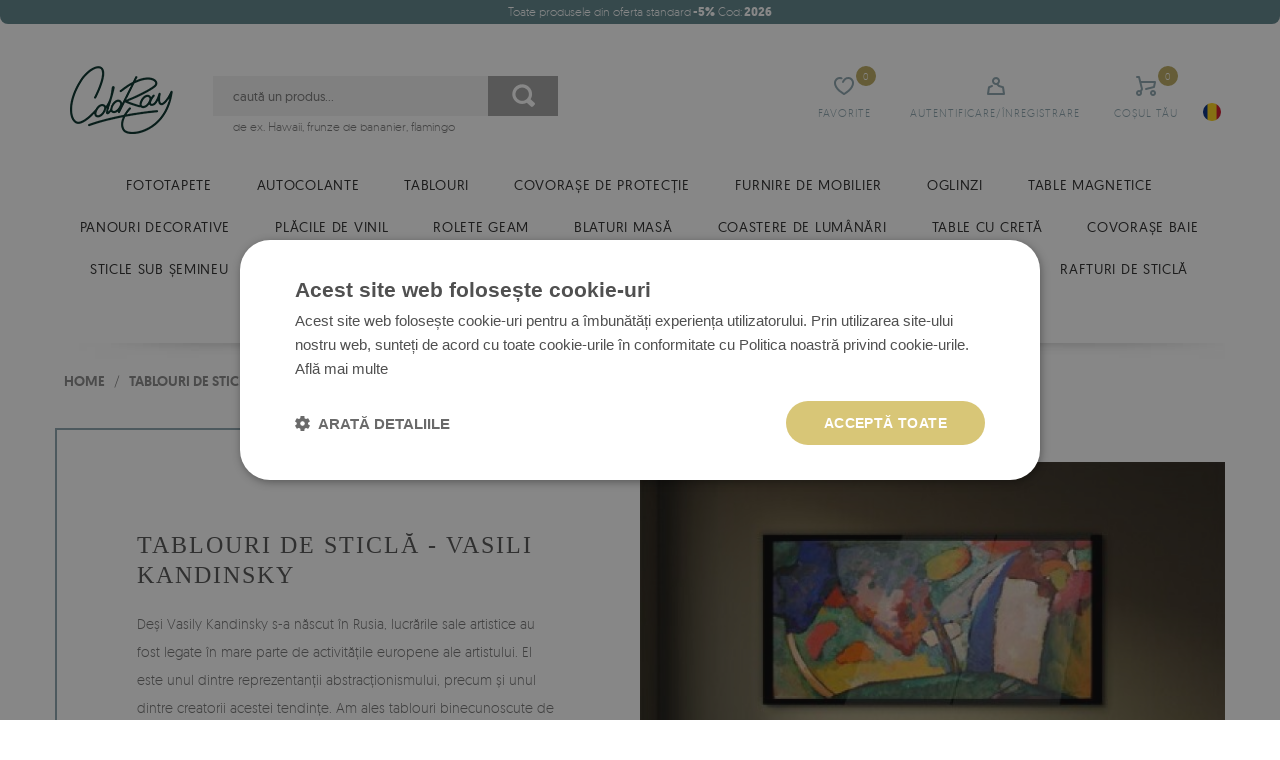

--- FILE ---
content_type: text/html; charset=utf-8
request_url: https://coloray.ro/tablouri-de-sticla/reproduceri/vasily-kandinsky
body_size: 19974
content:
<!DOCTYPE html><html lang="RO"> <head> <meta charset="utf-8" /><link rel="icon" type="image/png" href="/img/favicon.png" /><link rel="canonical" href="https://coloray.ro/tablouri-de-sticla/reproduceri/vasily-kandinsky"/><title>Tablouri de sticlă de Vasili Kandinsky, reproduceri pe sticlă de Vasili Kandinsky</title><meta name="viewport" content="width=device-width, initial-scale=1.0" /><meta name="keywords" content="" /><meta name="description" content="Reproducerile operelor lui Vasily Kandinsky sunt unele dintre cele mai numeroase propuneri din galeria noastră de tablouri ale unor pictori cunoscuți și respectați. Dacă sunteți un iubitor al tablourilor lui Vasily Kandinsky, ați ajuns la locul potrivit. Galeria noastră de tablouri va satisface gusturile tuturor iubitorilor de artă." /><meta property="og:url" content="https://coloray.ro/tablouri-de-sticla/reproduceri/vasily-kandinsky" /><meta property="og:type" content="website" /><meta property="og:title" content="Tablouri de sticlă de Vasili Kandinsky, reproduceri pe sticlă de Vasili Kandinsky" /><meta property="og:description" content="Reproducerile operelor lui Vasily Kandinsky sunt unele dintre cele mai numeroase propuneri din galeria noastră de tablouri ale unor pictori cunoscuți și respectați. Dacă sunteți un iubitor al tablourilor lui Vasily Kandinsky, ați ajuns la locul potrivit. Galeria noastră de tablouri va satisface gusturile tuturor iubitorilor de artă." /> <link rel="preload" href="/fonts/geomanist/Geomanist-Medium-Webfont/geomanist-medium-webfont.woff2" as="font" crossorigin="anonymous"><link rel="preload" href="/fonts/geomanist/Geomanist-Bold-Webfont/geomanist-bold-webfont.woff2" as="font" crossorigin="anonymous"><link rel="preload" href="/fonts/geomanist/Geomanist-Light-Webfont/geomanist-light-webfont.woff2" as="font" crossorigin="anonymous"><link rel="preload" href="/fonts/TheSecret-Regular.otf" as="font" crossorigin="anonymous"><link href="/css/fonts.css" rel="preload" as="style" onload="this.rel='stylesheet'"><link href="/css/style.min.css?v=1769525790" rel="stylesheet" type="text/css"/><script> dlApi = { cmd: [] };</script><script src="/media/js/lazysizes.js" async=""></script><script>var jsIdx = 0;
var loadJsScript = function(url,callback){ if (url == null) return;
var ga = document.createElement('script'); ga.type = 'text/javascript'; ga.async = true;ga.src = url;
if (callback != null) {ga.onload = callback;}
var s = document.getElementsByTagName('script')[0]; s.parentNode.insertBefore(ga, s);
};
var loadCssScript = function(url,callback){ if (url == null) return;
var ga = document.createElement('link'); ga.type = 'text/css'; ga.async = true;ga.href = url;ga.rel = 'stylesheet';
if (callback != null) {ga.onload = callback;}
var s = document.getElementsByTagName('body')[0]; s.parentNode.insertBefore(ga, s);
};
var loadJsScripts = function(tab,callback){
loadJsScript(tab[jsIdx],function(){jsIdx++;if (jsIdx < tab.length) {loadJsScripts(tab,callback);} else {callback();}});
};
var BASE_URL = '/';
var RECAPTCHA = '6LechogiAAAAADzTzU22uaRfQPFVYPYqRRgi3HJF';
var Currency = {sign : 'LEI', vat : 23, code : 'RON', round : 0, type : 'gross',ex : 1};
var photosList = {};
var dataLayer = [];
var WORDS = { 1: 'Marcați acordurile necesare', 2: 'Introduceți codul de reducere', 3: 'Cod de reducere incorect', 4: 'încărcarea codului de reducere', 5: 'Cod de reducere acceptat', 6: 'Nu există nicio opțiune de transport în țara selectată', 7: 'Cantitate incorectă de bucăți de produs', 8: 'Dimensiunile produsului incorecte. Corectați dimensiunile și încercați din nou', 9: 'Tip:', 10: 'Selectați tipul', 11: 'Tip:', 12 : 'Dimensiunile produsului sunt prea mari în raport cu rezoluția fotografiei', 13 : 'Lățimea imprimării nu poate fi mai mică decât', 14 : 'Lungimea imprimării nu poate fi mai mică decât', 15 : 'Lățimea imprimării nu poate fi mai mare decât', 16 : 'Lungimea imprimării nu poate fi mai mare decât', 17 : 'Dimensiunile trebuie rotunjite la', 18 : 'rotește dimensiunile', 19 : 'adaugă o altă dimensiune', 20 : 'Format:', 21 : 'Cum se măsoară?', 22 : 'Păstrează întregul cadru', 23 : 'şterge', 24 : 'Eroare la transferul fișierului', 25 : 'Fișierul a fost transferat', 26 : 'Eroare la ștergerea fotografiei', 27 : 'Completați formularul corect', 28 : 'așteptați...', 29 : 'Câmpul este obligatoriu', 30 : 'Câmpul este prea scurt', 31 : 'Câmpul este prea lung', 32 : 'Aceasta nu este o adresă de e-mail validă', 33 : 'Aplică dimensiunea', 34 : 'Format', 35 : 'parte', 36 : 'schimbarea valutei',
};</script><script>var user_id = "";
dataLayer.push({'user_id': user_id });</script><!-- Google Tag Manager --><script>(function(w,d,s,l,i){w[l]=w[l]||[];w[l].push({'gtm.start':
new Date().getTime(),event:'gtm.js'});var f=d.getElementsByTagName(s)[0],
j=d.createElement(s),dl=l!='dataLayer'?'&l='+l:'';j.async=true;j.src=
'https://www.googletagmanager.com/gtm.js?id='+i+dl;f.parentNode.insertBefore(j,f);
})(window,document,'script','dataLayer','GTM-KD4D33C');</script><!-- End Google Tag Manager --> </head> <body> <!-- Google Tag Manager (noscript) --><noscript><iframe src="https://www.googletagmanager.com/ns.html?id=GTM-KD4D33C" height="0" width="0" style="display:none;visibility:hidden"></iframe></noscript><!-- End Google Tag Manager (noscript) --> <div id="header"> <div class="container bg clear promo-bar-container"> <div class="top-bar"> <div class="promo-bar"><p style="text-align: center;">Toate produsele din oferta standard<strong>&nbsp;-5%</strong>&nbsp;Cod:<strong>&nbsp;2026</strong></p></div> </div></div><div class="container"> <div class="head clear"> <div class="head-icons"> <div class="head-icon search-icon"> <span>Caută</span> </div> <div class="head-icon favourite-icon js-link" data-link="/favourites"> <span>Favorite</span> <small id="favourite-count">0</small> </div> <div class="head-icon login-icon js-link" data-link="/user/login" title="contul tău"> <span>Autentificare/Înregistrare</span> </div> <div class="head-icon cart-icon js-link" data-link="/order" title="coşul tău"> <span>Coșul tău</span> <small id="cart-count">0</small> </div> <div class="head-icon menu-icon"> <span>Meniu</span> </div> <div class="lang-box flag-box"> <div class="lang flag"style="background-image: url('/media/adm/flags/ro.svg')"></div> <div class="langs flags"> <a class="lang-item flag flag-item" href="https://coloraydecor.com"style="background-image: url('/media/adm/flags/us.svg')"></a> <a class="lang-item flag flag-item" href="https://coloray.pl"style="background-image: url('/media/adm/flags/pl.svg')"></a> <a class="lang-item flag flag-item" href="https://coloray.co.uk"style="background-image: url('/media/adm/flags/gb.svg')"></a> <a class="lang-item flag flag-item" href="https://coloray.cz"style="background-image: url('/media/adm/flags/cz.svg')"></a> <a class="lang-item flag flag-item" href="https://coloray.sk"style="background-image: url('/media/adm/flags/sk.svg')"></a> <a class="lang-item flag flag-item" href="https://coloray.hu"style="background-image: url('/media/adm/flags/hu.svg')"></a> <a class="lang-item flag flag-item" href="https://coloray.ro"style="background-image: url('/media/adm/flags/ro.svg')"></a> <a class="lang-item flag flag-item" href="https://coloraydekor.de"style="background-image: url('/media/adm/flags/de.svg')"></a> <a class="lang-item flag flag-item" href="https://coloray.fr"style="background-image: url('/media/adm/flags/fr.svg')"></a> <a class="lang-item flag flag-item" href="https://coloray.nl"style="background-image: url('/media/adm/flags/nl.svg')"></a> </div> </div> </div> <a href="/" class="logo" title="mergi la pagina principală"><img src="/img/logo.png"/></a> <div class="search-box"> <div class="search-area"> <input type="text" class="search-txt" placeholder="caută un produs..." value=""/> <div class="search-tags"></div> <div class="search-btn"></div> </div> <div class="search-sample"> de ex. <a href="/search?q=Hawaii">Hawaii</a>, <a href="/search?q=frunze+de+bananier">frunze de bananier</a>, <a href="/search?q=flamingo">flamingo</a> </div> </div> </div> </div> <div id="menu"> <div id="menu-close"></div> <div class="container"> <div id="menu-content"> <div class="menu-items clear"> <div class="mn-main-sub" id="mn-main-sub-436" style="" > <div class="menu-col" style=""> <a class="menu-title" href="/tablouri-de-sticla/reproduceri" title="REPRODUCERI">REPRODUCERI</a> <a href="/tablouri-de-sticla/reproduceri/claude-monet" class="sub-item">Claude Monet</a> <a href="/tablouri-de-sticla/reproduceri/banksy" class="sub-item">Banksy</a> <a href="/tablouri-de-sticla/reproduceri/van-gogh" class="sub-item">Van Gogh</a> <a href="/tablouri-de-sticla/reproduceri/henri-matisse" class="sub-item">Henri Matisse</a> <a href="/tablouri-de-sticla/reproduceri/vasily-kandinsky" class="sub-item">Vasily Kandinsky</a> <a href="/tablouri-de-sticla/reproduceri" class="more">mai mult &gt;</a> </div> <div class="menu-col" style=""> <a class="menu-title" href="/tablouri-de-sticla/peisaje" title="PEISAJE">PEISAJE</a> <a href="/tablouri-de-sticla/peisaje/munti" class="sub-item">Munți</a> <a href="/tablouri-de-sticla/peisaje/rauri" class="sub-item">Râuri</a> <a href="/tablouri-de-sticla/peisaje/paduri" class="sub-item">Păduri</a> <a href="/tablouri-de-sticla/peisaje/campuri-poieni" class="sub-item">Câmpuri / poieni</a> <a href="/tablouri-de-sticla/peisaje/marine" class="sub-item">Marine</a> <a href="/tablouri-de-sticla/peisaje" class="more">mai mult &gt;</a> </div> <div class="menu-col" style=""> <a class="menu-title" href="/tablouri-de-sticla/natura" title="NATURĂ">NATURĂ</a> <a href="/tablouri-de-sticla/natura/botanice" class="sub-item">Botanice</a> <a href="/tablouri-de-sticla/natura/copaci" class="sub-item">Copaci</a> <a href="/tablouri-de-sticla/natura/flori" class="sub-item">Flori</a> <a href="/tablouri-de-sticla/natura/fructe" class="sub-item">Fructe</a> <a href="/tablouri-de-sticla/natura/nori" class="sub-item">Nori</a> <a href="/tablouri-de-sticla/natura" class="more">mai mult &gt;</a> </div> <div class="menu-col" style=""> <a class="menu-title" href="/tablouri-de-sticla/oameni" title="OAMENI">OAMENI</a> <a href="/tablouri-de-sticla/oameni/portrete" class="sub-item">Portrete</a> <a href="/tablouri-de-sticla/oameni/nuduri" class="sub-item">Nuduri</a> </div> <div class="menu-col" style=""> <a class="menu-title" href="/tablouri-de-sticla/animale" title="ANIMALE">ANIMALE</a> <a href="/tablouri-de-sticla/animale/pasari" class="sub-item">Păsări</a> <a href="/tablouri-de-sticla/animale/pesti" class="sub-item">Peşti</a> <a href="/tablouri-de-sticla/animale/animale-salbatice" class="sub-item">Animale sălbatice</a> <a href="/tablouri-de-sticla/animale/cai" class="sub-item">Cai</a> <a href="/tablouri-de-sticla/animale/caini" class="sub-item">Câini</a> <a href="/tablouri-de-sticla/animale" class="more">mai mult &gt;</a> </div> <div class="menu-tile-wrapper tiles-8"> </div> <div class="mn-line"></div> <div class="menu-bottom"> <div class="menu-line-col"> <a class="menu-title" href="/tablouri-de-sticla/stil" title="STIL">STIL</a> </div><div class="menu-line-col"> <a class="menu-title" href="/tablouri-de-sticla/destinatii" title="DESTINAȚII">DESTINAȚII</a> </div> </div> </div> </div> <div class="mn-main "> <a class="mn-item-main mn-arr" href="/fototapete" title="Fototapete"> Fototapete </a> <div class="mn-main-sub" id="mn-main-sub-233" style="text-align:left;" > <div class="menu-col" style="text-align:left;"> <a class="menu-title" href="/fototapete/flori" title="Flori">Flori</a> <a href="/fototapete/flori/trandafiri" class="sub-item">Trandafiri</a> <a href="/fototapete/flori/bujori" class="sub-item">Bujori</a> <a href="/fototapete/flori/lalele" class="sub-item">Lalele</a> <a href="/fototapete/flori/maci" class="sub-item">Maci</a> <a href="/fototapete/flori/magnolii" class="sub-item">Magnolii</a> <a href="/fototapete/flori" class="more">mai mult &gt;</a> </div> <div class="menu-col" style="text-align:left;"> <a class="menu-title" href="/fototapete/animale" title="Animale">Animale</a> <a href="/fototapete/animale/elefanti" class="sub-item">Elefanți</a> <a href="/fototapete/animale/girafe" class="sub-item">Girafe</a> <a href="/fototapete/animale/iepuri" class="sub-item">Iepuri</a> <a href="/fototapete/animale/papagali" class="sub-item">Papagali</a> <a href="/fototapete/animale/pasari-flamingo" class="sub-item">Păsări flamingo</a> <a href="/fototapete/animale" class="more">mai mult &gt;</a> </div> <div class="menu-col" style="text-align:left;"> <a class="menu-title" href="/fototapete/tipare" title="Tipare">Tipare</a> <a href="/fototapete/tipare/buline" class="sub-item">Buline</a> <a href="/fototapete/tipare/carouri" class="sub-item">Carouri</a> <a href="/fototapete/tipare/dungi" class="sub-item">Dungi</a> <a href="/fototapete/tipare/inimi" class="sub-item">Inimi</a> <a href="/fototapete/tipare/zigzaguri" class="sub-item">Zigzaguri</a> <a href="/fototapete/tipare" class="more">mai mult &gt;</a> </div> <div class="menu-col" style="text-align:left;"> <a class="menu-title" href="/fototapete/tropicale" title="Tropicale">Tropicale</a> <a href="/fototapete/tropicale/frunze" class="sub-item">Frunze</a> <a href="/fototapete/tropicale/jungla" class="sub-item">Junglă</a> <a href="/fototapete/tropicale/monstera" class="sub-item">Monstera</a> <a href="/fototapete/tropicale/palmieri" class="sub-item">Palmieri</a> <a href="/fototapete/tropicale/bananier" class="sub-item">Bananier</a> <a href="/fototapete/tropicale" class="more">mai mult &gt;</a> </div> <div class="menu-col" style="text-align:left;"> <a class="menu-title" href="/fototapete/natura" title="Natură">Natură</a> <a href="/fototapete/natura/ananas" class="sub-item">Ananas</a> <a href="/fototapete/natura/lamai" class="sub-item">Lămâi</a> <a href="/fototapete/natura/munti" class="sub-item">Munți</a> <a href="/fototapete/natura/nori" class="sub-item">Nori</a> <a href="/fototapete/natura/padure" class="sub-item">Pădure</a> <a href="/fototapete/natura" class="more">mai mult &gt;</a> </div> <div class="menu-col" style="text-align:left;"> <a class="menu-title" href="/fototapete/acuarele" title="Acuarele">Acuarele</a> <a href="/fototapete/acuarele/ombre" class="sub-item">Ombre</a> <a href="/fototapete/acuarele/pasteluri" class="sub-item">Pasteluri</a> <a href="/fototapete/acuarele/abstractii" class="sub-item">Abstracții</a> </div> <div class="menu-col" style="text-align:left;"> <a class="menu-title" href="/fototapete/vintage" title="Vintage">Vintage</a> <a href="/fototapete/vintage/japoneze" class="sub-item">Japoneze</a> <a href="/fototapete/vintage/marmura" class="sub-item">Marmură</a> </div> <div class="menu-col" style="text-align:left;"> <a class="menu-title" href="/fototapete/alb-negru" title="Alb-negru">Alb-negru</a> </div> <div class="menu-tile-wrapper tiles-8"> </div> <div class="mn-line"></div> <div class="menu-bottom"> <div class="menu-line-col"> <a class="menu-title" href="/fototapete/destinatie" title="Destinație">Destinație</a> </div><div class="menu-line-col"> <a class="menu-title" href="/fototapete?sort=bestsellers" title="Bestsellers">Bestsellers</a> </div><div class="menu-line-col"> <a class="menu-title" href="/fototapete?sort=popular" title="Fototapete Tendințe">Fototapete Tendințe</a> </div> </div> </div> </div> <div class="mn-main "> <a class="mn-item-main mn-arr" href="/autocolante" title="Autocolante"> Autocolante </a> <div class="mn-main-sub" id="mn-main-sub-208" style="text-align:left;" > <div class="menu-col" style="text-align:left;"> <a class="menu-title" href="/autocolante-de-mobila-ikea" title="Autocolante de mobilă Ikea">Autocolante de mobilă Ikea</a> <a href="/autocolante-de-mobila-ikea/duktig" class="sub-item">Duktig</a> <a href="/autocolante-de-mobila-ikea/kallax" class="sub-item">Kallax</a> <a href="/autocolante-de-mobila-ikea/kura-bed" class="sub-item">Kura Bed</a> <a href="/autocolante-de-mobila-ikea/malm" class="sub-item">Malm</a> </div> <div class="menu-col" style="text-align:left;"> <a class="menu-title" href="/autocolante-pentru-scari" title="Autocolante pentru scări">Autocolante pentru scări</a> <a href="/autocolante-pentru-scari/acuarele" class="sub-item">Acuarele</a> <a href="/autocolante-pentru-scari/alb-negru" class="sub-item">Alb-negru</a> <a href="/autocolante-pentru-scari/flori" class="sub-item">Flori</a> <a href="/autocolante-pentru-scari/mandala" class="sub-item">Mandala</a> <a href="/autocolante-pentru-scari/stilul-scandinav" class="sub-item">Stilul scandinav</a> </div> <div class="menu-col" style="text-align:left;"> <a class="menu-title" href="/autocolante-pentru-placi-ceramice" title="Autocolante de faianță">Autocolante de faianță</a> <a href="/autocolante-pentru-placi-ceramice/italia" class="sub-item">Italia</a> <a href="/autocolante-pentru-placi-ceramice/flori" class="sub-item">Flori</a> <a href="/autocolante-pentru-placi-ceramice/europa" class="sub-item">Europa</a> <a href="/autocolante-pentru-placi-ceramice/india" class="sub-item">India</a> <a href="/autocolante-pentru-placi-ceramice/maroc" class="sub-item">Maroc</a> <a href="/autocolante-pentru-placi-ceramice" class="more">mai mult &gt;</a> </div> <div class="menu-col" style="text-align:left;"> <a class="menu-title" href="/autocolante-de-perete" title="Autocolante de perete">Autocolante de perete</a> <a href="/autocolante/autocolante-de-perete/natura" class="sub-item">Natura</a> <a href="/autocolante-de-perete/munti" class="sub-item">Munți</a> <a href="/autocolante-de-perete/acuarele" class="sub-item">Acuarele</a> <a href="/autocolante/autocolante-de-perete/altele" class="sub-item">Altele</a> <a href="/autocolante/autocolante-de-perete/animale" class="sub-item">Animale</a> <a href="/autocolante-de-perete" class="more">mai mult &gt;</a> </div> <div class="menu-tile-wrapper tiles-8"> <a class="menu-tile" href="/autocolante-de-mobila-ikea/duktig" title="Duktig"> <img data-src="/resources/photos/9c/ikea-dukting_344_s.jpg" alt=""> <div class="tile-text"> Duktig </div> </a> <a class="menu-tile" href="/autocolante-pentru-placi-ceramice/italia" title="Italia"> <img data-src="/resources/photos/d6/wloskie-naklejki-na-kafelki_370_s.jpg" alt=""> <div class="tile-text"> Italia </div> </a> <a class="menu-tile" href="/autocolante/autocolante-de-perete/natura" title="Natura"> <img data-src="/resources/photos/9f/naklejka-na-sciane-80x120-safari-w-pastelowej-odslonie-dzikiej-przyrody_2563_s.jpg" alt=""> <div class="tile-text"> Natura </div> </a> </div> <div class="mn-line"></div> <div class="menu-bottom"> <div class="menu-line-col"> <a class="menu-title" href="/autocolante/destinatie" title="Destinație">Destinație</a> </div><div class="menu-line-col"> <a class="menu-title" href="/autocolante?sort=bestsellers" title="BESTSELLERS">BESTSELLERS</a> </div><div class="menu-line-col"> <a class="menu-title" href="/autocolante?sort=popular" title="AUTOCOLANTE TENDINȚE">AUTOCOLANTE TENDINȚE</a> </div> </div> </div> </div> <div class="mn-main "> <a class="mn-item-main mn-arr" href="/tablouri" title="Tablouri"> Tablouri </a> <div class="mn-main-sub" id="mn-main-sub-429" style="text-align:left;" > <div class="menu-col" style="text-align:left;"> <a class="menu-title" href="/tablouri/animale" title="ANIMALE">ANIMALE</a> <a href="/tablouri/animale/pasari" class="sub-item">Păsări</a> <a href="/tablouri/animale/pesti" class="sub-item">Peşti</a> <a href="/tablouri/animale/animale-salbatice" class="sub-item">Animale sălbatice</a> <a href="/tablouri/animale/cai" class="sub-item">Cai</a> <a href="/tablouri/animale/caini" class="sub-item">Câini</a> <a href="/tablouri/animale" class="more">mai mult &gt;</a> </div> <div class="menu-col" style="text-align:left;"> <a class="menu-title" href="/tablouri/reproduceri" title="REPRODUCERI">REPRODUCERI</a> <a href="/tablouri/reproduceri/banksy" class="sub-item">Banksy</a> <a href="/tablouri/reproduceri/claude-monet" class="sub-item">Claude Monet</a> <a href="/tablouri/reproduceri/van-gogh" class="sub-item">Van Gogh</a> <a href="/tablouri/reproduceri/henri-matisse" class="sub-item">Henri Matisse</a> <a href="/tablouri/reproduceri/vasily-kandinsky" class="sub-item">Vasily Kandinsky</a> <a href="/tablouri/reproduceri" class="more">mai mult &gt;</a> </div> <div class="menu-col" style="text-align:left;"> <a class="menu-title" href="/tablouri/peisaje" title="PEISAJE">PEISAJE</a> <a href="/tablouri/peisaje/munti" class="sub-item">Munți</a> <a href="/tablouri/peisaje/rauri" class="sub-item">Râuri</a> <a href="/tablouri/peisaje/paduri" class="sub-item">Păduri</a> <a href="/tablouri/peisaje/campuri-poieni" class="sub-item">Câmpuri / poieni</a> <a href="/tablouri/peisaje/marine" class="sub-item">Marine</a> <a href="/tablouri/peisaje" class="more">mai mult &gt;</a> </div> <div class="menu-col" style="text-align:left;"> <a class="menu-title" href="/tablouri/natura" title="NATURĂ">NATURĂ</a> <a href="/tablouri/natura/tropicale" class="sub-item">Tropicale</a> <a href="/tablouri/natura/flori" class="sub-item">Flori</a> <a href="/tablouri/natura/copaci" class="sub-item">Copaci</a> <a href="/tablouri/natura/fructe" class="sub-item">Fructe</a> <a href="/tablouri/natura/nori" class="sub-item">Nori</a> <a href="/tablouri/natura" class="more">mai mult &gt;</a> </div> <div class="menu-col" style="text-align:left;"> <a class="menu-title" href="/tablouri/oameni" title="OAMENI">OAMENI</a> <a href="/tablouri/oameni/portrete" class="sub-item">Portrete</a> <a href="/tablouri/oameni/nuduri" class="sub-item">Nuduri</a> </div><div class="menu-col" style="text-align:left;" ><div class="menu-title" style="color: rgb(160 160 160)" title="STIL">STIL</div> <a href="/tablouri/japoneze" class="sub-item">Japoneze</a> <a href="/tablouri/street-art" class="sub-item">Street Art</a> <a href="/tablouri/abstractii" class="sub-item">Abstracții</a> <a href="/tablouri/pop-art" class="sub-item">Pop Art</a> <a href="/tablouri/alb-negru" class="sub-item">Alb-negru</a> <a href="/tablouri" class="more">mai mult &gt;</a> </div><div class="menu-col" style="text-align:left;" ><div class="menu-title" style="color: rgb(160 160 160)" title="DESTINAȚII">DESTINAȚII</div> <a href="/tablouri/sufragerie" class="sub-item">Sufragerie</a> <a href="/tablouri/birou" class="sub-item">Birou</a> <a href="/tablouri/baie" class="sub-item">Baie</a> <a href="/tablouri/dormitor" class="sub-item">Dormitor</a> <a href="/tablouri/bucatarie" class="sub-item">Bucătărie</a> <a href="/tablouri" class="more">mai mult &gt;</a> </div> <div class="menu-tile-wrapper tiles-8"> </div> <div class="mn-line"></div> <div class="menu-bottom"> <div class="menu-line-col"> <a class="menu-title" href="/tablouri-de-sticla" title="Tablouri de sticlă">Tablouri de sticlă</a> </div> </div> </div> </div> <div class="mn-main "> <a class="mn-item-main mn-arr" href="/covorase-de-protectie" title="Covorașe de protecție"> Covorașe de protecție </a> <div class="mn-main-sub" id="mn-main-sub-565" style="text-align:left;" > <div class="menu-col" style="text-align:left;"> <a class="menu-title" href="/covorase-de-birou" title="Covorașe de birou">Covorașe de birou</a> <a href="/covorase-de-birou/peisaje" class="sub-item">Peisaje</a> <a href="/covorase-de-birou/abstractii" class="sub-item">Abstracții</a> <a href="/covorase-de-birou/animale" class="sub-item">Animale</a> <a href="/covorase-de-birou/arta" class="sub-item">Artă</a> <a href="/covorase-de-birou/cosmos" class="sub-item">Cosmos</a> <a href="/covorase-de-birou" class="more">mai mult &gt;</a> </div> <div class="menu-col" style="text-align:left;"> <a class="menu-title" href="/covorase-protectie-pardoseala" title="Covorașe protecție pardoseală">Covorașe protecție pardoseală</a> <a href="/covorase-protectie-pardoseala/cosmos" class="sub-item">Cosmos</a> <a href="/covorase-protectie-pardoseala/abstractii" class="sub-item">Abstracții</a> <a href="/covorase-protectie-pardoseala/animale" class="sub-item">Animale</a> <a href="/covorase-protectie-pardoseala/arta" class="sub-item">Artă</a> <a href="/covorase-protectie-pardoseala/etnic" class="sub-item">Etnic</a> <a href="/covorase-protectie-pardoseala" class="more">mai mult &gt;</a> </div> <div class="menu-tile-wrapper tiles-8"> <a class="menu-tile" href="/covorase-de-birou/peisaje" title="Peisaje"> <img data-src="/resources/photos/07/podkladka-na-biurko-krajobrazy_2597_s.jpg" alt=""> <div class="tile-text"> Peisaje </div> </a> <a class="menu-tile" href="/covorase-protectie-pardoseala/cosmos" title="Cosmos"> <img data-src="/resources/photos/3b/kosmos-optimized_2214_s.jpg" alt=""> <div class="tile-text"> Cosmos </div> </a> </div> <div class="mn-line"></div> <div class="menu-bottom"> <div class="menu-line-col"> <a class="menu-title" href="/covorase-de-protectie/covorase-transparente" title="Covorașe transparente">Covorașe transparente</a> </div><div class="menu-line-col"> <a class="menu-title" href="/covorase-de-protectie?&hash=70" title="Covorașe dreptunghiulare">Covorașe dreptunghiulare</a> </div><div class="menu-line-col"> <a class="menu-title" href="/covorase-de-protectie?&hash=69" title="Covorașe pentru scaune rotunde">Covorașe pentru scaune rotunde</a> </div> </div> </div> </div> <div class="mn-main "> <a class="mn-item-main mn-arr" href="/furnire-de-mobilier" title="Furnire de mobilier"> Furnire de mobilier </a> <div class="mn-main-sub" id="mn-main-sub-563" style="text-align:left;" > <div class="menu-col" style="text-align:left;" ><div class="menu-title" style="color: rgb(160 160 160)" title="Categorii">Categorii</div> <a href="/furnire-de-mobilier?hash=117" class="sub-item">Abstracte</a> <a href="/furnire-de-mobilier?hash=113" class="sub-item">Altele</a> <a href="/furnire-de-mobilier?hash=118" class="sub-item">Cărămizi</a> <a href="/furnire-de-mobilier?hash=111" class="sub-item">Lemn</a> <a href="/furnire-de-mobilier?hash=112" class="sub-item">Marmură</a> <a href="/furnire-de-mobilier" class="more">mai mult &gt;</a> </div><div class="menu-col" style="text-align:left;" ><div class="menu-title" style="color: rgb(160 160 160)" title="Destinație">Destinație</div> <a href="/furnire-de-mobilier/destinatie/pe-comoda" class="sub-item">Pe comodă</a> <a href="/furnire-de-mobilier/destinatie/pe-dulap" class="sub-item">Pe dulap</a> <a href="/furnire-de-mobilier/destinatie/pe-mobilierul-pentru-copii" class="sub-item">Pe mobilierul pentru copii</a> <a href="/furnire-de-mobilier/destinatie/pe-birou" class="sub-item">Pe birou</a> <a href="/furnire-de-mobilier/destinatie/pe-masa" class="sub-item">Pe masă</a> <a href="/furnire-de-mobilier" class="more">mai mult &gt;</a> </div> <div class="menu-tile-wrapper tiles-8"> <a class="menu-tile" href="/furnire-de-mobilier/destinatie/pe-comoda" title="Pe comodă"> <img data-src="/resources/photos/b6/okleina-komoda_2607_s.jpg" alt=""> <div class="tile-text"> Pe comodă </div> </a> <a class="menu-tile" href="/furnire-de-mobilier/destinatie/pe-dulap" title="Pe dulap"> <img data-src="/resources/photos/fc/okleina-szafa_2605_s.jpg" alt=""> <div class="tile-text"> Pe dulap </div> </a> <a class="menu-tile" href="/furnire-de-mobilier/destinatie/pe-mobilierul-pentru-copii" title="Pe mobilierul pentru copii"> <img data-src="/resources/photos/7e/okleina-komoda-2_2606_s.jpg" alt=""> <div class="tile-text"> Pe mobilierul pentru copii </div> </a> </div> <div class="mn-line"></div> <div class="menu-bottom"> <div class="menu-line-col"> <a class="menu-title" href="/furnire-de-mobilier?sort=bestsellers" title="	Bestsellers">Bestsellers</a> </div> </div> </div> </div> <div class="mn-main "> <a class="mn-item-main mn-arr" href="/oglinzi" title="Oglinzi"> Oglinzi </a> <div class="mn-main-sub" id="mn-main-sub-651" style="text-align:left;" > <div class="menu-col" style="text-align:left;"> <a class="menu-title" href="/oglinzi-standard" title=" Oglinzi standard"> Oglinzi standard</a> <a href="/oglinzi-asimetrica" class="sub-item">Oglinzi asimetrica</a> <a href="/oglinzi-cu-iluminare-led" class="sub-item">Oglinzi cu iluminare LED</a> <a href="/oglinzi-cu-rama-alba" class="sub-item">Oglinzi cu ramă albă</a> <a href="/oglinzi-cu-rama-neagra" class="sub-item">Oglinzi cu ramă neagră</a> <a href="/oglinzi-de-podea" class="sub-item">Oglinzi de podea</a> <a href="/oglinzi-standard" class="more">mai mult &gt;</a> </div> <div class="menu-col" style="text-align:left;"> <a class="menu-title" href="/oglinzi-rotunde-cu-imprimeu" title="Oglinzi rotunde cu imprimeu">Oglinzi rotunde cu imprimeu</a> <a href="/oglinzi-rotunde-cu-imprimeu/industrial" class="sub-item">Industrial</a> <a href="/oglinzi-rotunde-cu-imprimeu/glamour" class="sub-item">Glamour</a> <a href="/oglinzi-rotunde-cu-imprimeu/abstract" class="sub-item">Abstract</a> <a href="/oglinzi-rotunde-cu-imprimeu/pentru-copii" class="sub-item">Pentru copii</a> <a href="/oglinzi-rotunde-cu-imprimeu/natura" class="sub-item">Natură</a> <a href="/oglinzi-rotunde-cu-imprimeu" class="more">mai mult &gt;</a> </div> <div class="menu-tile-wrapper tiles-8"> <a class="menu-tile" href="/oglinzi-asimetrica" title="Oglinzi asimetrica"> <img data-src="/resources/photos/62/lustro-nieregularne-z-podswietleniem-led-48x48-cm-1_2317_s.jpg" alt=""> <div class="tile-text"> Oglinzi asimetrica </div> </a> <a class="menu-tile" href="/oglinzi-cu-iluminare-led" title="Oglinzi cu iluminare LED"> <img data-src="/resources/photos/c8/instagram-kwadrat-7_2312_s.jpg" alt=""> <div class="tile-text"> Oglinzi cu iluminare LED </div> </a> </div> <div class="mn-line"></div> <div class="menu-bottom"> <div class="menu-line-col"> <a class="menu-title" href="/oglinzi-rotunde-cu-imprimeu?sort=popular" title="Motive populare pentru oglinzi imprimate">Motive populare pentru oglinzi imprimate</a> </div><div class="menu-line-col"> <a class="menu-title" href="/oglinzi-standard?sort=bestsellers" title="Bestsellere">Bestsellere</a> </div> </div> </div> </div> <div class="mn-main "> <a class="mn-item-main mn-arr" href="/table-magnetice" title="Table magnetice"> Table magnetice </a> <div class="mn-main-sub" id="mn-main-sub-712" style="text-align:left;" > <div class="menu-col" style="text-align:left;"> <a class="menu-title" href="/table-magnetice-de-scris" title="Table magnetice de scris">Table magnetice de scris</a> <a href="/table-magnetice-de-scris/natura" class="sub-item">Natură</a> <a href="/table-magnetice-de-scris/flori-si-plante" class="sub-item">Flori și plante</a> <a href="/table-magnetice-de-scris/harta" class="sub-item">Hartă</a> <a href="/table-magnetice-de-scris/animale" class="sub-item">Animale</a> <a href="/table-magnetice-de-scris/cosmos" class="sub-item">Cosmos</a> <a href="/table-magnetice-de-scris" class="more">mai mult &gt;</a> </div> <div class="menu-tile-wrapper tiles-8"> <a class="menu-tile" href="/table-magnetice-de-scris/animale" title="Animale"> <img data-src="/resources/photos/b7/tabla-cu-marker-raton-in-ochelari_2395_s.jpg" alt=""> <div class="tile-text"> Animale </div> </a> <a class="menu-tile" href="/table-magnetice-de-scris/cosmos" title="Cosmos"> <img data-src="/resources/photos/d0/tabla-magnetica-de-scris-cerul-de-noapte_2394_s.jpg" alt=""> <div class="tile-text"> Cosmos </div> </a> <a class="menu-tile" href="/table-magnetice-de-scris/sport" title="Sport"> <img data-src="/resources/photos/af/teren-de-fotbal_2386_s.jpg" alt=""> <div class="tile-text"> Sport </div> </a> </div> <div class="mn-line"></div> <div class="menu-bottom"> <div class="menu-line-col"> <a class="menu-title" href="/table-magnetice?sort=bestsellers" title="Bestsellere">Bestsellere</a> </div><div class="menu-line-col"> <a class="menu-title" href="/table-magnetice?sort=popular" title="Teme populare">Teme populare</a> </div> </div> </div> </div> <div class="mn-main "> <a class="mn-item-main mn-arr" href="/panouri-decorative" title="Panouri decorative"> Panouri decorative </a> <div class="mn-main-sub" id="mn-main-sub-767" style="text-align:left;" > <div class="menu-col" style="" ><div class="menu-title" style="color: rgb(160 160 160)" title="Modele">Modele</div> <a href="/panouri-decorative/inscriptii" class="sub-item">Inscripții</a> <a href="/panouri-decorative/mancare-si-bauturi" class="sub-item">Mâncare și băuturi</a> <a href="/panouri-decorative/textura" class="sub-item">Textură</a> <a href="/panouri-decorative/natura" class="sub-item">Natură</a> <a href="/panouri-decorative/flori-si-plante" class="sub-item">Flori și plante</a> <a href="/panouri-decorative" class="more">mai mult &gt;</a> </div><div class="menu-col" style="" ><div class="menu-title" style="color: rgb(160 160 160)" title=" Formă"> Formă</div> <a href="/panouri-decorative/dreptunghiulare" class="sub-item">Dreptunghiulare</a> <a href="/panouri-decorative/patrate" class="sub-item">Pătrate</a> </div> <div class="menu-tile-wrapper tiles-8"> <a class="menu-tile" href="/panouri-decorative/inscriptii" title="Inscripții"> <img data-src="/resources/photos/15/napisy-panele_2415_s.jpg" alt=""> <div class="tile-text"> Inscripții </div> </a> <a class="menu-tile" href="/panouri-decorative/mancare-si-bauturi" title="Mâncare și băuturi"> <img data-src="/resources/photos/3c/jedzenie-panele_2412_s.jpg" alt=""> <div class="tile-text"> Mâncare și băuturi </div> </a> <a class="menu-tile" href="/panouri-decorative/textura" title="Textură"> <img data-src="/resources/photos/19/tekstury-panele_2422_s.jpg" alt=""> <div class="tile-text"> Textură </div> </a> </div> <div class="mn-line"></div> <div class="menu-bottom"> <div class="menu-line-col"> <a class="menu-title" href="/panouri-decorative?sort=bestsellers" title="Bestsellere">Bestsellere</a> </div><div class="menu-line-col"> <a class="menu-title" href="/panouri-decorative?sort=popular" title="Teme populare">Teme populare</a> </div> </div> </div> </div> <div class="mn-main "> <a class="mn-item-main mn-arr" href="/placile-de-vinil" title="Plăcile de vinil"> Plăcile de vinil </a> <div class="mn-main-sub" id="mn-main-sub-768" style="text-align:left;" > <div class="menu-col" style="" ><div class="menu-title" style="color: rgb(160 160 160)" title="Modele">Modele</div> <a href="/placile-de-vinil/abstractie" class="sub-item">Abstracție</a> <a href="/placile-de-vinil/inscriptii" class="sub-item">Inscripții</a> <a href="/placile-de-vinil/mancare-si-bauturi" class="sub-item">Mâncare și băuturi</a> <a href="/placile-de-vinil/natura" class="sub-item">Natură</a> <a href="/placile-de-vinil/textura" class="sub-item">Textură</a> <a href="/placile-de-vinil" class="more">mai mult &gt;</a> </div> <div class="menu-tile-wrapper tiles-8"> <a class="menu-tile" href="/placile-de-vinil/abstractie" title="Abstracție"> <img data-src="/resources/photos/90/abstrakcja-kafle_2407_s.jpg" alt=""> <div class="tile-text"> Abstracție </div> </a> <a class="menu-tile" href="/placile-de-vinil/inscriptii" title="Inscripții"> <img data-src="/resources/photos/08/napisy-kafle_2414_s.jpg" alt=""> <div class="tile-text"> Inscripții </div> </a> <a class="menu-tile" href="/placile-de-vinil/mancare-si-bauturi" title="Mâncare și băuturi"> <img data-src="/resources/photos/1e/jedzenie-kafle_2411_s.jpg" alt=""> <div class="tile-text"> Mâncare și băuturi </div> </a> <a class="menu-tile" href="/placile-de-vinil/natura" title="Natură"> <img data-src="/resources/photos/85/natura-kafle_2416_s.jpg" alt=""> <div class="tile-text"> Natură </div> </a> </div> <div class="mn-line"></div> <div class="menu-bottom"> <div class="menu-line-col"> <a class="menu-title" href="/placile-de-vinil?sort=bestsellers" title="Bestsellere">Bestsellere</a> </div><div class="menu-line-col"> <a class="menu-title" href="/placile-de-vinil?sort=popular" title="Teme populare">Teme populare</a> </div> </div> </div> </div> <div class="mn-main "> <a class="mn-item-main mn-arr" href="/rolete-geam" title="Rolete geam"> Rolete geam </a> <div class="mn-main-sub" id="mn-main-sub-672" style="text-align:left;" > <div class="menu-col" style="" ><div class="menu-title" style="color: rgb(160 160 160)" title="Motive pe jaluzele">Motive pe jaluzele</div> <a href="/rolete-geam/animale" class="sub-item">Animale</a> <a href="/rolete-geam/bucata" class="sub-item">Bucată</a> <a href="/rolete-geam/cosmos" class="sub-item">Cosmos</a> <a href="/rolete-geam/pentru-copii" class="sub-item">Pentru copii</a> <a href="/rolete-geam/abstractii" class="sub-item">Abstracții</a> <a href="/rolete-geam" class="more">mai mult &gt;</a> </div> <div class="menu-tile-wrapper tiles-8"> <a class="menu-tile" href="/rolete-geam/animale" title="Animale"> <img data-src="/resources/photos/81/00012656-2495-m_2611_s.jpg" alt=""> <div class="tile-text"> Animale </div> </a> <a class="menu-tile" href="/rolete-geam/bucata" title="Bucată"> <img data-src="/resources/photos/58/roleta-przeciwsloneczna-gora_2340_s.jpg" alt=""> <div class="tile-text"> Bucată </div> </a> <a class="menu-tile" href="/rolete-geam/cosmos" title="Cosmos"> <img data-src="/resources/photos/17/00077798_2329_s.jpg" alt=""> <div class="tile-text"> Cosmos </div> </a> <a class="menu-tile" href="/rolete-geam/pentru-copii" title="Pentru copii"> <img data-src="/resources/photos/c6/00033168-2484-m_2612_s.jpg" alt=""> <div class="tile-text"> Pentru copii </div> </a> </div> <div class="mn-line"></div> <div class="menu-bottom"> <div class="menu-line-col"> <a class="menu-title" href="/rolete-geam?sort=newest" title="Noutăți">Noutăți</a> </div><div class="menu-line-col"> <a class="menu-title" href="/rolete-geam?sort=bestsellers" title="Bestsellere">Bestsellere</a> </div><div class="menu-line-col"> <a class="menu-title" href="/rolete-geam?sort=popular" title="Teme populare">Teme populare</a> </div> </div> </div> </div> <div class="mn-main "> <a class="mn-item-main mn-arr" href="/blaturi-masa" title="Blaturi masă"> Blaturi masă </a> <div class="mn-main-sub" id="mn-main-sub-861" style="" > <div class="menu-col" style="" ><div class="menu-title" style="color: rgb(160 160 160)" title="Categorii">Categorii</div> <a href="/blaturi-masa?hash=110" class="sub-item">Transparente</a> <a href="/blaturi-masa?hash=111" class="sub-item">Lemn</a> <a href="/blaturi-masa?hash=112" class="sub-item">Marmură</a> <a href="/blaturi-masa?hash=113" class="sub-item">Altele</a> </div><div class="menu-col" style="" ><div class="menu-title" style="color: rgb(160 160 160)" title="Formă">Formă</div> <a href="/blaturi-masa/circular" class="sub-item">Circular</a> <a href="/blaturi-masa/rectangular" class="sub-item">Rectangular</a> </div> <div class="menu-tile-wrapper tiles-8"> <a class="menu-tile" href="/blaturi-masa/circular" title="Circular"> <img data-src="/resources/photos/f0/okragle_1_2584_s.jpg" alt=""> <div class="tile-text"> Circular </div> </a> <a class="menu-tile" href="/blaturi-masa/rectangular" title="Rectangular"> <img data-src="/resources/photos/29/prostokat_2583_s.jpg" alt=""> <div class="tile-text"> Rectangular </div> </a> </div> <div class="mn-line"></div> <div class="menu-bottom"> <div class="menu-line-col"> <a class="menu-title" href="/blat-masa?sort=bestsellers" title="Bestsellers">Bestsellers</a> </div><div class="menu-line-col"> <a class="menu-title" href="/blat-masa?sort=popular" title="Teme populare">Teme populare</a> </div> </div> </div> </div> <div class="mn-main "> <a class="mn-item-main mn-arr" href="/coastere-de-lumanari" title="Coastere de lumânări"> Coastere de lumânări </a> <div class="mn-main-sub" id="mn-main-sub-806" style="" > <div class="menu-col" style="" ><div class="menu-title" style="color: rgb(160 160 160)" title="Categorii">Categorii</div> <a href="/coastere-de-lumanari?hash=121" class="sub-item">Abstracție</a> <a href="/coastere-de-lumanari?hash=113" class="sub-item">Altele</a> <a href="/coastere-de-lumanari?hash=119" class="sub-item">Flori și plante</a> <a href="/coastere-de-lumanari?hash=120" class="sub-item">Natură</a> <a href="/coastere-de-lumanari?hash=110" class="sub-item">Transparente</a> </div><div class="menu-col" style="" ><div class="menu-title" style="color: rgb(160 160 160)" title="Formă">Formă</div> <a href="/coastere-de-lumanari/dreptunghiulara" class="sub-item">Dreptunghiulară</a> <a href="/coastere-de-lumanari/rotunda" class="sub-item">Rotundă</a> </div> <div class="menu-tile-wrapper tiles-8"> <a class="menu-tile" href="/coastere-de-lumanari/dreptunghiulara" title="Dreptunghiulară"> <img data-src="/resources/photos/1d/010010800040000260258_2661_s.jpg" alt=""> <div class="tile-text"> Dreptunghiulară </div> </a> <a class="menu-tile" href="/coastere-de-lumanari/rotunda" title="Rotundă"> <img data-src="/resources/photos/b1/010010800050000260258_2662_s.jpg" alt=""> <div class="tile-text"> Rotundă </div> </a> </div> <div class="mn-line"></div> <div class="menu-bottom"> <div class="menu-line-col"> <a class="menu-title" href="/coastere-de-lumanari?sort=bestsellers" title="Bestsellere">Bestsellere</a> </div><div class="menu-line-col"> <a class="menu-title" href="/coastere-de-lumanari?sort=popular" title="Motive populare">Motive populare</a> </div> </div> </div> </div> <div class="mn-main "> <a class="mn-item-main mn-arr" href="/table-cu-creta" title="Table cu cretă"> Table cu cretă </a> <div class="mn-main-sub" id="mn-main-sub-808" style="" > <div class="menu-col" style="" ><div class="menu-title" style="color: rgb(160 160 160)" title="Varianta cadrului">Varianta cadrului</div> <a href="/table-cu-creta?hash=99" class="sub-item">Alb</a> <a href="/table-cu-creta?hash=100" class="sub-item">Negru</a> </div> <div class="menu-tile-wrapper tiles-8"> <a class="menu-tile" href="/table-cu-creta?hash=99" title="Alb"> <img data-src="/resources/photos/af/tablica-kredowa-w-bialej-ramce-50x50_2651_s.jpg" alt=""> <div class="tile-text"> Alb </div> </a> <a class="menu-tile" href="/table-cu-creta?hash=100" title="Negru"> <img data-src="/resources/photos/90/tablica-kredowa-w-czarnej-ramce-50x50_2650_s.jpg" alt=""> <div class="tile-text"> Negru </div> </a> </div> <div class="mn-line"></div> <div class="menu-bottom"> </div> </div> </div> <div class="mn-main "> <a class="mn-item-main mn-arr" href="/covorase-baie" title="Covorașe baie"> Covorașe baie </a> <div class="mn-main-sub" id="mn-main-sub-794" style="" > <div class="menu-col" style=""> <a class="menu-title" href="/covorase-baie/categorii" title="Categorii">Categorii</a> <a href="/covorase-baie/abstractie" class="sub-item">Abstracție</a> <a href="/covorase-baie/flori-si-plante" class="sub-item">Flori și plante</a> <a href="/covorase-baie/inscriptii" class="sub-item">Inscripții</a> <a href="/covorase-baie/modele" class="sub-item">Modele</a> <a href="/covorase-baie/peisaje" class="sub-item">Peisaje</a> <a href="/covorase-baie" class="more">mai mult &gt;</a> </div> <div class="menu-tile-wrapper tiles-8"> <a class="menu-tile" href="/covorase-baie/abstractie" title="Abstracție"> <img data-src="/resources/photos/40/dywan-1-abstrakcja_2613_s.jpg" alt=""> <div class="tile-text"> Abstracție </div> </a> <a class="menu-tile" href="/covorase-baie/flori-si-plante" title="Flori și plante"> <img data-src="/resources/photos/f0/dywaniki-kwiaty_2614_s.jpg" alt=""> <div class="tile-text"> Flori și plante </div> </a> <a class="menu-tile" href="/covorase-baie/inscriptii" title="Inscripții"> <img data-src="/resources/photos/df/dywaniki-napisy_2615_s.jpg" alt=""> <div class="tile-text"> Inscripții </div> </a> <a class="menu-tile" href="/covorase-baie/modele" title="Modele"> <img data-src="/resources/photos/26/dywaniki-wzory_2616_s.jpg" alt=""> <div class="tile-text"> Modele </div> </a> </div> <div class="mn-line"></div> <div class="menu-bottom"> <div class="menu-line-col"> <a class="menu-title" href="/covorase-baie?sort=bestsellers" title="Bestsellere">Bestsellere</a> </div><div class="menu-line-col"> <a class="menu-title" href="/covorase-baie?sort=popular" title="Teme populare">Teme populare</a> </div> </div> </div> </div> <div class="mn-main "> <a class="mn-item-main mn-arr" href="/sticle-sub-semineu" title="Sticle sub șemineu"> Sticle sub șemineu </a> <div class="mn-main-sub" id="mn-main-sub-807" style="" > <div class="menu-col" style="" ><div class="menu-title" style="color: rgb(160 160 160)" title="Categorii">Categorii</div> <a href="/sticle-sub-semineu/abstract" class="sub-item">Abstract</a> <a href="/sticle-sub-semineu/flori-si-plante" class="sub-item">Flori și plante</a> <a href="/sticle-sub-semineu/modele" class="sub-item">Modele</a> <a href="/sticle-sub-semineu/texturi" class="sub-item">Texturi</a> <a href="/sticle-sub-semineu/transparent" class="sub-item">Transparent</a> </div><div class="menu-col" style="" ><div class="menu-title" style="color: rgb(160 160 160)" title="Formă">Formă</div> <a href="/sticle-sub-semineu?hash=69" class="sub-item">Rotund</a> <a href="/sticle-sub-semineu?hash=109" class="sub-item">Semi-oval</a> <a href="/sticle-sub-semineu?hash=108" class="sub-item">Sfert</a> <a href="/sticle-sub-semineu?hash=70" class="sub-item">Dreptunghiular</a> </div> <div class="menu-tile-wrapper tiles-8"> <a class="menu-tile" href="/sticle-sub-semineu?hash=69" title="Rotund"> <img data-src="/resources/photos/b7/010010780130000020220_2617_s.jpg" alt=""> <div class="tile-text"> Rotund </div> </a> <a class="menu-tile" href="/sticle-sub-semineu?hash=109" title="Semi-oval"> <img data-src="/resources/photos/8a/010010780060000012237_2620_s.jpg" alt=""> <div class="tile-text"> Semi-oval </div> </a> <a class="menu-tile" href="/sticle-sub-semineu?hash=108" title="Sfert"> <img data-src="/resources/photos/5a/010010780070000003124_2619_s.jpg" alt=""> <div class="tile-text"> Sfert </div> </a> </div> <div class="mn-line"></div> <div class="menu-bottom"> <div class="menu-line-col"> <a class="menu-title" href="/sticle-sub-semineu?sort=bestsellers" title="Bestsellere">Bestsellere</a> </div><div class="menu-line-col"> <a class="menu-title" href="/sticle-sub-semineu?sort=popular" title="Teme populare">Teme populare</a> </div> </div> </div> </div> <div class="mn-main "> <a class="mn-item-main mn-arr" href="/rame-foto" title="Rame foto"> Rame foto </a> <div class="mn-main-sub" id="mn-main-sub-804" style="" > <div class="menu-col" style="" ><div class="menu-title" style="color: rgb(160 160 160)" title="Culoare">Culoare</div> <a href="/rame-foto/culoare/rame-de-argint" class="sub-item"> Rame de argint</a> <a href="/rame-foto/culoare/rame-albe" class="sub-item">Rame albe</a> <a href="/rame-foto/culoare/rame-de-aur" class="sub-item">Rame de aur</a> <a href="/rame-foto/culoare/rame-negre" class="sub-item">Rame negre</a> </div> <div class="menu-tile-wrapper tiles-8"> <a class="menu-tile" href="/rame-foto/culoare/rame-de-argint" title=" Rame de argint"> <img data-src="/resources/photos/4a/min-silver_2622_s.jpg" alt=""> <div class="tile-text"> Rame de argint </div> </a> <a class="menu-tile" href="/rame-foto/culoare/rame-albe" title="Rame albe"> <img data-src="/resources/photos/e2/min-white_2624_s.jpg" alt=""> <div class="tile-text"> Rame albe </div> </a> <a class="menu-tile" href="/rame-foto/culoare/rame-de-aur" title="Rame de aur"> <img data-src="/resources/photos/be/min-gold_2621_s.jpg" alt=""> <div class="tile-text"> Rame de aur </div> </a> <a class="menu-tile" href="/rame-foto/culoare/rame-negre" title="Rame negre"> <img data-src="/resources/photos/41/min-black_2623_s.jpg" alt=""> <div class="tile-text"> Rame negre </div> </a> </div> <div class="mn-line"></div> <div class="menu-bottom"> <div class="menu-line-col"> <a class="menu-title" href="/rame-foto?sort=bestsellers" title="Bestsellere">Bestsellere</a> </div> </div> </div> </div> <div class="mn-main "> <a class="mn-item-main mn-arr" href="/covorase-intrare-exterior" title="Covorașe intrare exterior"> Covorașe intrare exterior </a> <div class="mn-main-sub" id="mn-main-sub-732" style="" > <div class="menu-col" style="" ><div class="menu-title" style="color: rgb(160 160 160)" title="Categorii">Categorii</div> <a href="/covorase-intrare-exterior/abstractiuni" class="sub-item">Abstracțiuni</a> <a href="/covorase-intrare-exterior/animale" class="sub-item">Animale</a> <a href="/covorase-intrare-exterior/intr-o-singura-culoare" class="sub-item">Într-o singură culoare</a> <a href="/covorase-intrare-exterior/marmura" class="sub-item">Marmură</a> <a href="/covorase-intrare-exterior/flori-si-plante" class="sub-item">Flori și plante</a> <a href="/covorase-intrare-exterior" class="more">mai mult &gt;</a> </div> <div class="menu-tile-wrapper tiles-8"> <a class="menu-tile" href="/covorase-intrare-exterior/abstractiuni" title="Abstracțiuni"> <img data-src="/resources/photos/c2/natura_3_2625_s.jpg" alt=""> <div class="tile-text"> Abstracțiuni </div> </a> <a class="menu-tile" href="/covorase-intrare-exterior/animale" title="Animale"> <img data-src="/resources/photos/0e/napisy-lub-zwierzeta_2628_s.jpg" alt=""> <div class="tile-text"> Animale </div> </a> <a class="menu-tile" href="/covorase-intrare-exterior/intr-o-singura-culoare" title="Într-o singură culoare"> <img data-src="/resources/photos/06/jednokolorowe_2626_s.jpg" alt=""> <div class="tile-text"> Într-o singură culoare </div> </a> <a class="menu-tile" href="/covorase-intrare-exterior/marmura" title="Marmură"> <img data-src="/resources/photos/39/marmur_1_2627_s.jpg" alt=""> <div class="tile-text"> Marmură </div> </a> </div> <div class="mn-line"></div> <div class="menu-bottom"> <div class="menu-line-col"> <a class="menu-title" href="/covorase-intrare-exterior?sort=popular" title="Teme populare">Teme populare</a> </div><div class="menu-line-col"> <a class="menu-title" href="/covorase-intrare-exterior?sort=bestsellers" title="Bestsellere">Bestsellere</a> </div> </div> </div> </div> <div class="mn-main "> <a class="mn-item-main mn-arr" href="/sticla-pentru-bucatarie" title="Sticlă pentru bucătărie"> Sticlă pentru bucătărie </a> <div class="mn-main-sub" id="mn-main-sub-811" style="" > <div class="menu-col" style=""> <a class="menu-title" href="/tocatoare-de-bucatarie" title="Tocătoare de bucătărie">Tocătoare de bucătărie</a> </div> <div class="menu-col" style=""> <a class="menu-title" href="/placi-sticla-protectie-aragaz" title="Plăci sticla protectie aragaz">Plăci sticla protectie aragaz</a> </div> <div class="menu-col" style=""> <a class="menu-title" href="/panouri-de-bucatarie" title="Panouri de bucătărie">Panouri de bucătărie</a> </div> <div class="menu-tile-wrapper tiles-8"> </div> <div class="mn-line"></div> <div class="menu-bottom"> <div class="menu-line-col"> <a class="menu-title" href="/sticla-pentru-bucatarie?sort=popularne" title="Teme populare">Teme populare</a> </div><div class="menu-line-col"> <a class="menu-title" href="/sticla-pentru-bucatarie?sort=bestsellers" title="Bestsellere">Bestsellere</a> </div> </div> </div> </div> <div class="mn-main "> <a class="mn-item-main mn-arr" href="/covoare-din-vinil" title="Covoare din vinil"> Covoare din vinil </a> <div class="mn-main-sub" id="mn-main-sub-813" style="" > <div class="menu-col" style="" ><div class="menu-title" style="color: rgb(160 160 160)" title="Categorie">Categorie</div> <a href="/covoare-din-vinil/abstractie" class="sub-item">Abstracție</a> <a href="/covoare-din-vinil/cosmos" class="sub-item">Cosmos</a> <a href="/covoare-din-vinil/flori-si-plante" class="sub-item">Flori și plante</a> <a href="/covoare-din-vinil/natura" class="sub-item">Natură</a> <a href="/covoare-din-vinil/placi-si-placi" class="sub-item">Plăci și plăci</a> <a href="/categorie" class="more">mai mult &gt;</a> </div><div class="menu-col" style="" ><div class="menu-title" style="color: rgb(160 160 160)" title="Formă">Formă</div> <a href="/covoare-din-vinil/dreptunghiulare" class="sub-item">Dreptunghiulare</a> <a href="/covoare-din-vinil/rotunde" class="sub-item">Rotunde</a> </div><div class="menu-col" style="" ><div class="menu-title" style="color: rgb(160 160 160)" title="Scop">Scop</div> <a href="/covoare-din-vinil/exterioare" class="sub-item">Exterioare</a> <a href="/covoare-din-vinil/in-coridor" class="sub-item">În coridor</a> <a href="/covoare-din-vinil/pentru-dormitor" class="sub-item">Pentru dormitor</a> <a href="/covoare-din-vinil/pentru-camera-de-zi" class="sub-item">Pentru camera de zi</a> <a href="/covoare-din-vinil/pentru-camera-copiilor" class="sub-item">Pentru camera copiilor</a> </div> <div class="menu-tile-wrapper tiles-8"> <a class="menu-tile" href="/covoare-din-vinil/dreptunghiulare" title="Dreptunghiulare"> <img data-src="/resources/photos/e4/010260360300000029714_2630_s.jpg" alt=""> <div class="tile-text"> Dreptunghiulare </div> </a> <a class="menu-tile" href="/covoare-din-vinil/rotunde" title="Rotunde"> <img data-src="/resources/photos/31/010260360830000019739_2629_s.jpg" alt=""> <div class="tile-text"> Rotunde </div> </a> </div> <div class="mn-line"></div> <div class="menu-bottom"> <div class="menu-line-col"> <a class="menu-title" href="/covoare-din-vinil?sort=popular" title="Teme populare">Teme populare</a> </div><div class="menu-line-col"> <a class="menu-title" href="/covoare-din-vinil?sort=bestsellers" title="Bestsellere">Bestsellere</a> </div> </div> </div> </div> <div class="mn-main "> <a class="mn-item-main " href="/rafturi-de-sticla" title="Rafturi de sticlă"> Rafturi de sticlă </a> </div> <div class="mn-main "> <a class="mn-item-main mn-arr" href="/folii-geamuri" title="Folii geamuri"> Folii geamuri </a> <div class="mn-main-sub" id="mn-main-sub-933" style="" > <div class="menu-col" style="" ><div class="menu-title" style="color: rgb(160 160 160)" title="Categorii">Categorii</div> <a href="/folii-geamuri?hash=119" class="sub-item">Flori și plante</a> <a href="/folii-geamuri?hash=123" class="sub-item">Modele</a> <a href="/folii-geamuri?hash=114" class="sub-item">Texturi</a> <a href="/folii-geamuri?hash=121" class="sub-item">Abstract</a> <a href="/folii-geamuri?hash=122" class="sub-item">Animale</a> <a href="/folii-geamuri" class="more">mai mult &gt;</a> </div> <div class="menu-tile-wrapper tiles-8"> <a class="menu-tile" href="/folii-geamuri?hash=119" title="Flori și plante"> <img data-src="/resources/photos/c7/00088484_2910_s.jpg" alt=""> <div class="tile-text"> Flori și plante </div> </a> <a class="menu-tile" href="/folii-geamuri?hash=123" title="Modele"> <img data-src="/resources/photos/08/00033416_2912_s.jpg" alt=""> <div class="tile-text"> Modele </div> </a> <a class="menu-tile" href="/folii-geamuri?hash=114" title="Texturi"> <img data-src="/resources/photos/aa/00033538_2911_s.jpg" alt=""> <div class="tile-text"> Texturi </div> </a> </div> <div class="mn-line"></div> <div class="menu-bottom"> <div class="menu-line-col"> <a class="menu-title" href="/folii-geamuri?sort=bestsellers" title="Bestsellers">Bestsellers</a> </div><div class="menu-line-col"> <a class="menu-title" href="/folii-geamuri?sort=popular" title="Teme populare">Teme populare</a> </div> </div> </div> </div> </div> </div> </div></div> <script>function initMenuJS() { $('#header .lang').click(function(){ $(this).closest('.lang-box').find('.langs').slideToggle(300); }); $('.mn-item-main-sub').click(function() { if ($('#menu').hasClass('show-item')) { return true; } if ($(this).hasClass('on')) { $(this).removeClass('on'); } else { $('.mn-item-main.on').removeClass('on'); $(this).addClass('on'); } $('.mn-main-sub:visible').not($('#mn-main-sub-'+$(this).attr('data-cid'))).hide(); $('#mn-main-sub-'+$(this).attr('data-cid')).slideToggle(300); return false; }); $('#menu-close').click(function(){ $('#menu').removeClass('show-item'); }); $('.menu-icon').click(function(){ $('#menu').addClass('show-item'); }); $('.left-menu-btn-show').click(function(){ $('.left-menu').addClass('left-menu-show'); $('.left-menu-btn-show').hide(); $('.left-menu-btn-hide').show(); }); $('.left-menu-btn-hide').click(function(){ $('.left-menu').removeClass('left-menu-show'); $('.left-menu-btn-hide').hide(); $('.left-menu-btn-show').show(); });
}</script> </div> <div id="main"> <div id="center"> <div class="container"> <div class="path-box"> <div class="container"> <ol class="path" itemscope itemtype="https://schema.org/BreadcrumbList"> <li> <a href="/"> <span class="path-name">HOME</span> </a> </li> / <li itemprop="itemListElement" itemscope itemtype="https://schema.org/ListItem"> <a href="/tablouri-de-sticla" itemscope itemtype="https://schema.org/WebPage" itemprop="item" itemid="/tablouri-de-sticla"> <span itemprop="name" class="path-name">Tablouri de sticlă</span> </a> <meta itemprop="position" content="1" /> </li> / <li itemprop="itemListElement" itemscope itemtype="https://schema.org/ListItem"> <a href="/tablouri-de-sticla/reproduceri" itemscope itemtype="https://schema.org/WebPage" itemprop="item" itemid="/tablouri-de-sticla/reproduceri"> <span itemprop="name" class="path-name">REPRODUCERI</span> </a> <meta itemprop="position" content="2" /> </li> / <li itemprop="itemListElement" itemscope itemtype="https://schema.org/ListItem"> <a href="/tablouri-de-sticla/reproduceri/vasily-kandinsky" itemscope itemtype="https://schema.org/WebPage" itemprop="item" itemid="/tablouri-de-sticla/reproduceri/vasily-kandinsky"> <span itemprop="name" class="path-name">Vasily Kandinsky</span> </a> <meta itemprop="position" content="3" /> </li> </ol> </div> </div> <div class="cat-header"> <div class="cat-left"> <div class="cat-left-border"></div> <div class="cat-left-line"></div> <h1>Tablouri de sticlă - Vasili Kandinsky </h1> <div class="txt"><p>Deși Vasily Kandinsky s-a născut &icirc;n Rusia, lucrările sale artistice au fost legate &icirc;n mare parte de activitățile europene ale artistului. El este unul dintre reprezentanții abstracționismului, precum și unul dintre creatorii acestei tendințe. Am ales tablouri binecunoscute de Vasily Kandinsky, dar și c&acirc;teva care nu prea sunt cunoscute de public.</p></div> </div><div class="cat-right"> <img src="/resources/photos/d6/szklo-kandynsky_1634_m.jpg" alt="Tablouri de sticlă - Vasili Kandinsky " width="585px" height="585px"/> </div> </div> <div class="left-page"> <div class="left-box"> <div class="left-head">Vizualizați</div> <div class="left-menu-btn-show">rozwiń</div> <div class="left-menu-btn-hide">zwiń</div> <div class="left-menu"> <div class="left-head"><span>Tip de tablou</span></div> <div class="left-menu-item "> <a href="/tablouri" class="left-item " title="Tablouri pe pânză">Tablouri pe pânză</a> </div> <div class="left-menu-item "> <a href="/tablouri-de-sticla" class="left-item " title="Tablouri de sticlă"><b>Tablouri de sticlă</b></a> </div> <div class="left-head"><span>Categorii:</span></div> <div class="left-menu-bg"></div> <div class="left-menu-item on"> <a href="/tablouri-de-sticla/reproduceri" class="left-item on" title="REPRODUCERI">REPRODUCERI</a> <a href="/tablouri-de-sticla/reproduceri/claude-monet" class="left-subitem " title="Claude Monet">Claude Monet</a> <a href="/tablouri-de-sticla/reproduceri/banksy" class="left-subitem " title="Banksy">Banksy</a> <a href="/tablouri-de-sticla/reproduceri/van-gogh" class="left-subitem " title="Van Gogh">Van Gogh</a> <a href="/tablouri-de-sticla/reproduceri/henri-matisse" class="left-subitem " title="Henri Matisse">Henri Matisse</a> <a href="/tablouri-de-sticla/reproduceri/vasily-kandinsky" class="left-subitem on" title="Vasily Kandinsky">Vasily Kandinsky</a> <a href="/tablouri-de-sticla/reproduceri/paul-cezanne" class="left-subitem " title="Paul Cézanne">Paul Cézanne</a> <a href="/tablouri-de-sticla/reproduceri/jean-bernard" class="left-subitem " title="Jean Bernard">Jean Bernard</a> </div> <div class="left-menu-item "> <a href="/tablouri-de-sticla/peisaje" class="left-item " title="PEISAJE">PEISAJE</a> <a href="/tablouri-de-sticla/peisaje/munti" class="left-subitem " title="Munți">Munți</a> <a href="/tablouri-de-sticla/peisaje/rauri" class="left-subitem " title="Râuri">Râuri</a> <a href="/tablouri-de-sticla/peisaje/paduri" class="left-subitem " title="Păduri">Păduri</a> <a href="/tablouri-de-sticla/peisaje/campuri-poieni" class="left-subitem " title="Câmpuri / poieni">Câmpuri / poieni</a> <a href="/tablouri-de-sticla/peisaje/marine" class="left-subitem " title="Marine">Marine</a> <a href="/tablouri-de-sticla/peisaje/rurale" class="left-subitem " title="Rurale">Rurale</a> <a href="/tablouri-de-sticla/peisaje/lacuri" class="left-subitem " title="Lacuri">Lacuri</a> <a href="/tablouri-de-sticla/peisaje/orase" class="left-subitem " title="Orașe">Orașe</a> </div> <div class="left-menu-item "> <a href="/tablouri-de-sticla/natura" class="left-item " title="NATURĂ">NATURĂ</a> <a href="/tablouri-de-sticla/natura/botanice" class="left-subitem " title="Botanice">Botanice</a> <a href="/tablouri-de-sticla/natura/copaci" class="left-subitem " title="Copaci">Copaci</a> <a href="/tablouri-de-sticla/natura/flori" class="left-subitem " title="Flori">Flori</a> <a href="/tablouri-de-sticla/natura/fructe" class="left-subitem " title="Fructe">Fructe</a> <a href="/tablouri-de-sticla/natura/nori" class="left-subitem " title="Nori">Nori</a> <a href="/tablouri-de-sticla/natura/tropicale" class="left-subitem " title="Tropicale">Tropicale</a> </div> <div class="left-menu-item "> <a href="/tablouri-de-sticla/oameni" class="left-item " title="OAMENI">OAMENI</a> <a href="/tablouri-de-sticla/oameni/portrete" class="left-subitem " title="Portrete">Portrete</a> <a href="/tablouri-de-sticla/oameni/nuduri" class="left-subitem " title="Nuduri">Nuduri</a> </div> <div class="left-menu-item "> <a href="/tablouri-de-sticla/animale" class="left-item " title="ANIMALE">ANIMALE</a> <a href="/tablouri-de-sticla/animale/pasari" class="left-subitem " title="Păsări">Păsări</a> <a href="/tablouri-de-sticla/animale/pesti" class="left-subitem " title="Peşti">Peşti</a> <a href="/tablouri-de-sticla/animale/animale-salbatice" class="left-subitem " title="Animale sălbatice">Animale sălbatice</a> <a href="/tablouri-de-sticla/animale/cai" class="left-subitem " title="Cai">Cai</a> <a href="/tablouri-de-sticla/animale/caini" class="left-subitem " title="Câini">Câini</a> <a href="/tablouri-de-sticla/animale/pisici" class="left-subitem " title="Pisici">Pisici</a> <a href="/tablouri-de-sticla/animale/vaci" class="left-subitem " title="Vaci">Vaci</a> <a href="/tablouri-de-sticla/animale/altele" class="left-subitem " title="Altele">Altele</a> </div> <div class="left-head"><span>STIL</span></div> <div class="left-menu-item "> <a href="/tablouri-de-sticla/acuarele" class="left-item " title="Acuarele">Acuarele</a> </div> <div class="left-menu-item "> <a href="/tablouri-de-sticla/japoneze" class="left-item " title="Japoneze">Japoneze</a> </div> <div class="left-menu-item "> <a href="/tablouri-de-sticla/street-art" class="left-item " title="Street Art">Street Art</a> </div> <div class="left-menu-item "> <a href="/tablouri-de-sticla/abstractii" class="left-item " title="Abstracții">Abstracții</a> </div> <div class="left-menu-item "> <a href="/tablouri-de-sticla/pop-art" class="left-item " title="Pop Art">Pop Art</a> </div> <div class="left-menu-item "> <a href="/tablouri-de-sticla/alb-negru" class="left-item " title="Alb-negru">Alb-negru</a> </div> <div class="left-menu-item "> <a href="/tablouri-de-sticla/schite" class="left-item " title="Schițe">Schițe</a> </div> <div class="left-menu-item "> <a href="/tablouri-de-sticla/vintage" class="left-item " title="Vintage">Vintage</a> </div> <div class="left-menu-item "> <a href="/tablouri-de-sticla/religioase" class="left-item " title="Religioase">Religioase</a> </div> <div class="left-head"><span>DESTINAȚII</span></div> <div class="left-menu-item "> <a href="/tablouri/sufragerie" class="left-item " title="Sufragerie">Sufragerie</a> </div> <div class="left-menu-item "> <a href="/tablouri/birou" class="left-item " title="Birou">Birou</a> </div> <div class="left-menu-item "> <a href="/tablouri/dormitor" class="left-item " title="Dormitor">Dormitor</a> </div> <div class="left-menu-item "> <a href="/tablouri/bucatarie" class="left-item " title="Bucătărie">Bucătărie</a> </div> <div class="left-menu-item "> <a href="/tablouri/copil" class="left-item " title="Copil">Copil</a> </div> <div class="left-menu-item "> <a href="/tablouri/baie" class="left-item " title="Baie">Baie</a> </div> </div> </div> <div class="left-box"> <div class="attribute-group attribute-group-color"> <div class="left-head"><span>Color</span></div> <div data-id="15" data-group-id="3" style="background:#9d9d9d " data-link="/tablouri-de-sticla/reproduceri/vasily-kandinsky" class=" attr-item attr-color-item" title="Gri"> </div> <div data-id="24" data-group-id="3" style="background: url(/resources/photos/99/multicolor_458.jpg) no-repeat center center / cover" data-link="/tablouri-de-sticla/reproduceri/vasily-kandinsky" class=" attr-item attr-color-item" title="Multicolor"> </div> </div> </div> <script> const seen = new Set(); document.querySelectorAll('.left-head span').forEach(span => { const text = span.textContent.trim(); if (seen.has(text)) { span.parentElement.parentElement.style.display = 'none'; } else { seen.add(text); } }); const seen2 = new Set(); document.querySelectorAll('.left-head span').forEach(span => { const text = span.textContent.trim(); const withoutColon = text.replace(/:$/, '').trim(); if (seen2.has(withoutColon)) { span.style.display = 'none'; } else { seen2.add(withoutColon); } }); </script> </div><div class="right-page"> <div class="page-info"> Vasily Kandinsky <span class="results">[rezultate: 9]</span> <div class="sort-box">Sortează: <div class="sort"> <div class="value">Bestseller</div> <div class="inputs"> <a href="/tablouri-de-sticla/reproduceri/vasily-kandinsky?sort=bestsellers" rel="nofollow" class="">Bestsellers</a> <a href="/tablouri-de-sticla/reproduceri/vasily-kandinsky?sort=newest" rel="nofollow" class="">Noutăţi</a> <a href="/tablouri-de-sticla/reproduceri/vasily-kandinsky?sort=popular" rel="nofollow" class="">Popularitate</a> <a href="/tablouri-de-sticla/reproduceri/vasily-kandinsky?sort=rank" rel="nofollow" class="">Cele mai apreciate</a> </div> </div> </div> </div> <div class="products clear "> <div class="prod"> <div class="prod-content"> <div class="fv-add" data-product-id="129413"></div> <a class="prod-img " href="/tablou-pe-sticla-compozitia-v-kandinsky-5" title="Tablou sticla Compoziția V Kandinsky"> <img data-src="/images/cd/osh2s-005/1/s/tablou-sticla-compozitia-v-kandinsky.jpg" class="lazyload" alt="Tablou sticla Compoziția V Kandinsky" width="272px" height="272px"> <div class="descr"> <div class="descr-cell"> <div class="descr-title">Tablou sticla Compoziția V Kandinsky</div> Tablou sticla Compoziția V Kandinsky este o modalitate perfectă pentru ornarea oricărei &icirc;ncăperi </div> </div> </a> <div class="prod-title-box"> <a href="/tablou-pe-sticla-compozitia-v-kandinsky-5" title="Tablou sticla Compoziția V Kandinsky">Tablou sticla Compoziția V Kandinsky</a> </div> <div class="prod-price-box clear"> <div class="prod-price">Preţ: <strong>279.99 LEI</strong></div> <a href="/tablou-pe-sticla-compozitia-v-kandinsky-5" class="change-btn">CUMPĂRĂ</a> </div> </div></div><div class="prod"> <div class="prod-content"> <div class="fv-add" data-product-id="129415"></div> <a class="prod-img " href="/tablou-pe-sticla-improvizatie-28-kandinsky-7" title="Tablou sticla Improvizație 28 Kandinsky"> <img data-src="/images/cd/osh2s-007/1/s/tablou-sticla-improvizatie-28-kandinsky.jpg" class="lazyload" alt="Tablou sticla Improvizație 28 Kandinsky" width="272px" height="272px"> <div class="descr"> <div class="descr-cell"> <div class="descr-title">Tablou sticla Improvizație 28 Kandinsky</div> Tablou sticla Improvizație 28 Kandinsky este o idee perfectă pentru ornarea oricărei &icirc;ncăperi </div> </div> </a> <div class="prod-title-box"> <a href="/tablou-pe-sticla-improvizatie-28-kandinsky-7" title="Tablou sticla Improvizație 28 Kandinsky">Tablou sticla Improvizație 28 Kandinsky</a> </div> <div class="prod-price-box clear"> <div class="prod-price">Preţ: <strong>279.99 LEI</strong></div> <a href="/tablou-pe-sticla-improvizatie-28-kandinsky-7" class="change-btn">CUMPĂRĂ</a> </div> </div></div><div class="prod"> <div class="prod-content"> <div class="fv-add" data-product-id="129416"></div> <a class="prod-img " href="/tablou-pe-sticla-abstractie-wassily-kandinsky-8" title="Tablou sticla Abstracție Wassily Kandinsky"> <img data-src="/images/cd/osh2s-008/1/s/tablou-sticla-abstractie-wassily-kandinsky.jpg" class="lazyload" alt="Tablou sticla Abstracție Wassily Kandinsky" width="272px" height="272px"> <div class="descr"> <div class="descr-cell"> <div class="descr-title">Tablou sticla Abstracție Wassily Kandinsky</div> Tablou sticla Abstracție Wassily Kandinsky este o idee excelentă pentru &icirc;mpodobirea oricărei &icirc;ncăperi </div> </div> </a> <div class="prod-title-box"> <a href="/tablou-pe-sticla-abstractie-wassily-kandinsky-8" title="Tablou sticla Abstracție Wassily Kandinsky">Tablou sticla Abstracție Wassily Kandinsky</a> </div> <div class="prod-price-box clear"> <div class="prod-price">Preţ: <strong>279.99 LEI</strong></div> <a href="/tablou-pe-sticla-abstractie-wassily-kandinsky-8" class="change-btn">CUMPĂRĂ</a> </div> </div></div><div class="prod"> <div class="prod-content"> <div class="fv-add" data-product-id="129417"></div> <a class="prod-img " href="/tablou-pe-sticla-color-studio-patrate-cu-cercuri-concentrice-kandinsky-9" title="Tablou sticla Color Studio: pătrate cu cercuri concentrice Kandinsky"> <img data-src="/images/cd/osh2s-009/1/s/tablou-sticla-color-studio-patrate-cu-cercuri-concentrice-kandinsky.jpg" class="lazyload" alt="Tablou sticla Color Studio: pătrate cu cercuri concentrice Kandinsky" width="272px" height="272px"> <div class="descr"> <div class="descr-cell"> <div class="descr-title">Tablou sticla Color Studio: pătrate cu cercuri concentrice Kandinsky</div> Tablou sticla Color Studio: pătrate cu cercuri concentrice Kandinsky este o idee excelentă pentru &icirc;mpodobirea oricărei &icirc;ncăperi </div> </div> </a> <div class="prod-title-box"> <a href="/tablou-pe-sticla-color-studio-patrate-cu-cercuri-concentrice-kandinsky-9" title="Tablou sticla Color Studio: pătrate cu cercuri concentrice Kandinsky">Tablou sticla Color Studio: pătrate cu cercuri concentrice Kandinsky</a> </div> <div class="prod-price-box clear"> <div class="prod-price">Preţ: <strong>279.99 LEI</strong></div> <a href="/tablou-pe-sticla-color-studio-patrate-cu-cercuri-concentrice-kandinsky-9" class="change-btn">CUMPĂRĂ</a> </div> </div></div><div class="prod"> <div class="prod-content"> <div class="fv-add" data-product-id="129420"></div> <a class="prod-img " href="/tablou-pe-sticla-compozitia-vii-kandinsky-12" title="Tablou sticla Compoziția VII Kandinsky"> <img data-src="/images/cd/osh2s-012/1/s/tablou-sticla-compozitia-vii-kandinsky.jpg" class="lazyload" alt="Tablou sticla Compoziția VII Kandinsky" width="272px" height="272px"> <div class="descr"> <div class="descr-cell"> <div class="descr-title">Tablou sticla Compoziția VII Kandinsky</div> Tablou sticla Compoziția VII Kandinsky este o modalitate grozavă pentru decorul oricărei locuințe </div> </div> </a> <div class="prod-title-box"> <a href="/tablou-pe-sticla-compozitia-vii-kandinsky-12" title="Tablou sticla Compoziția VII Kandinsky">Tablou sticla Compoziția VII Kandinsky</a> </div> <div class="prod-price-box clear"> <div class="prod-price">Preţ: <strong>279.99 LEI</strong></div> <a href="/tablou-pe-sticla-compozitia-vii-kandinsky-12" class="change-btn">CUMPĂRĂ</a> </div> </div></div><div class="prod"> <div class="prod-content"> <div class="fv-add" data-product-id="129421"></div> <a class="prod-img " href="/tablou-pe-sticla-abstractia-cascadei-kandinsky-13" title="Tablou sticla Abstracția cascadei Kandinsky"> <img data-src="/images/cd/osh2s-013/1/s/tablou-sticla-abstractia-cascadei-kandinsky.jpg" class="lazyload" alt="Tablou sticla Abstracția cascadei Kandinsky" width="272px" height="272px"> <div class="descr"> <div class="descr-cell"> <div class="descr-title">Tablou sticla Abstracția cascadei Kandinsky</div> Tablou sticla Abstracția cascadei Kandinsky este o idee perfectă pentru ornarea oricărei &icirc;ncăperi </div> </div> </a> <div class="prod-title-box"> <a href="/tablou-pe-sticla-abstractia-cascadei-kandinsky-13" title="Tablou sticla Abstracția cascadei Kandinsky">Tablou sticla Abstracția cascadei Kandinsky</a> </div> <div class="prod-price-box clear"> <div class="prod-price">Preţ: <strong>279.99 LEI</strong></div> <a href="/tablou-pe-sticla-abstractia-cascadei-kandinsky-13" class="change-btn">CUMPĂRĂ</a> </div> </div></div><div class="prod"> <div class="prod-content"> <div class="fv-add" data-product-id="129458"></div> <a class="prod-img " href="/tablou-pe-sticla-miscare-si-culoare-in-peisaj-51" title="Tablou sticla Mișcare și culoare în peisaj"> <img data-src="/images/cd/osh2s-051/1/s/tablou-sticla-miscare-si-culoare-in-peisaj.jpg" class="lazyload" alt="Tablou sticla Mișcare și culoare în peisaj" width="272px" height="272px"> <div class="descr"> <div class="descr-cell"> <div class="descr-title">Tablou sticla Mișcare și culoare în peisaj</div> Tablou sticla Mișcare și culoare în peisaj este o idee grozavă pentru ornarea oricărei locuințe </div> </div> </a> <div class="prod-title-box"> <a href="/tablou-pe-sticla-miscare-si-culoare-in-peisaj-51" title="Tablou sticla Mișcare și culoare în peisaj">Tablou sticla Mișcare și culoare în peisaj</a> </div> <div class="prod-price-box clear"> <div class="prod-price">Preţ: <strong>279.99 LEI</strong></div> <a href="/tablou-pe-sticla-miscare-si-culoare-in-peisaj-51" class="change-btn">CUMPĂRĂ</a> </div> </div></div><div class="prod"> <div class="prod-content"> <div class="fv-add" data-product-id="129459"></div> <a class="prod-img " href="/tablou-pe-sticla-compozitie-abstracta-de-culori-52" title="Tablou sticla Compoziție abstractă de culori"> <img data-src="/images/cd/osh2s-052/1/s/tablou-sticla-compozitie-abstracta-de-culori.jpg" class="lazyload" alt="Tablou sticla Compoziție abstractă de culori" width="272px" height="272px"> <div class="descr"> <div class="descr-cell"> <div class="descr-title">Tablou sticla Compoziție abstractă de culori</div> Tablou sticla Compoziție abstractă de culori este o idee perfectă pentru ornarea oricărei locuințe </div> </div> </a> <div class="prod-title-box"> <a href="/tablou-pe-sticla-compozitie-abstracta-de-culori-52" title="Tablou sticla Compoziție abstractă de culori">Tablou sticla Compoziție abstractă de culori</a> </div> <div class="prod-price-box clear"> <div class="prod-price">Preţ: <strong>279.99 LEI</strong></div> <a href="/tablou-pe-sticla-compozitie-abstracta-de-culori-52" class="change-btn">CUMPĂRĂ</a> </div> </div></div><div class="prod"> <div class="prod-content"> <div class="fv-add" data-product-id="129468"></div> <a class="prod-img " href="/tablou-pe-sticla-peisaj-abstract-de-culori-61" title="Tablou sticla Peisaj abstract de culori"> <img data-src="/images/cd/osh2s-061/1/s/tablou-sticla-peisaj-abstract-de-culori.jpg" class="lazyload" alt="Tablou sticla Peisaj abstract de culori" width="272px" height="272px"> <div class="descr"> <div class="descr-cell"> <div class="descr-title">Tablou sticla Peisaj abstract de culori</div> Tablou sticla Peisaj abstract de culori este o modalitate perfectă pentru ornarea oricărei &icirc;ncăperi </div> </div> </a> <div class="prod-title-box"> <a href="/tablou-pe-sticla-peisaj-abstract-de-culori-61" title="Tablou sticla Peisaj abstract de culori">Tablou sticla Peisaj abstract de culori</a> </div> <div class="prod-price-box clear"> <div class="prod-price">Preţ: <strong>279.99 LEI</strong></div> <a href="/tablou-pe-sticla-peisaj-abstract-de-culori-61" class="change-btn">CUMPĂRĂ</a> </div> </div></div></div> <div class="page-info"> </div> </div> </div> <div class="section home-descr"> <div class="container"> <div class="section-m"> <div class="title"><span>Tablouri de sticlă - Vasili Kandinsky </span></div> <div class="section-m"> <div class="txt"><div class="grid12"><div class="grid6"><h2>Cele mai cunoscute tablouri abstracte</h2><p style="text-align: justify;">După cum puteți observa, vă prezentăm pe site-ul nostru o varietate de stiluri și teme de tablouri. <strong>Reproducerile operelor de Kandinsky</strong> sunt cu siguranță un tribut adus artei abstracte. Caracteristice pentru operele lui sunt <strong>combinațiile contrastante de culori, culorile expresive și detaliile cu forme geometrice</strong>.</p></div><div class="grid6"><p>&nbsp;</p><p><br />Tablourile de Kandinsky sunt cu siguranță o alegere bună dacă doriți decorațiuni de perete care să &icirc;nsuflețească interiorul și să-i adauge dinamică. Tablourile lui Wassily Kandinsky pot fi potrivite la diferite tipuri de aranjamente interioare. Ele vor fi cu siguranță elementul principal al designului interior &icirc;ntr-o cameră cu un design simplu, modern, aduc&acirc;nd energie, culoare și motive expresive, dar abstracte.</p></div></div><p>Vedeți, de asemenea, <a title="reproducerile pe p&acirc;nză canvas după Kandinsky" href="/tablouri/reproduceri/vasily-kandinsky">reproducerile pe p&acirc;nză canvas după Kandinsky</a>.</p></div> </div> </div> </div> </div> <script> var url = window.location.href; var canonical = document.querySelector("link[rel='canonical']"); canonical.setAttribute('href', url); </script> </div> </div> <div id="footer"> <div class="footer"> <div class="container clear"> <div class="foot"> <div class="foot-bottom clear"> <div class="foot-menu"> <div class="foot-col"> <div class="foot-menu-head">Coloray</div> <a href="/coloray/despre-noi" class="foot-item">Despre noi</a> <a href="/coloray/material-magicstick" class="foot-item">Material MagicStick</a> <a href="/coloray/se-scrie-despre-noi" class="foot-item">Se scrie despre noi</a> <a href="/articole" class="foot-item">Articole</a> </div> <div class="foot-col"> <div class="foot-menu-head">Ghiduri</div> <a href="/ghiduri/tipuri-de-materiale" class="foot-item">Tipuri de materiale</a> <a href="/ghiduri/instruc-iuni-de-asamblare" class="foot-item">Instrucţiuni de asamblare</a> </div> <div class="foot-col"> <div class="foot-menu-head">Pentru Clienți</div> <a href="/pentru-clienti/intrebari-frecvente" class="foot-item">ÎNTREBĂRI FRECVENTE</a> <a href="/pentru-clienti/reclamatii-si-returnari" class="foot-item">Reclamații și returnări</a> <a href="/pentru-clienti/expediere" class="foot-item">Expediere</a> <a href="/pentru-clienti/card-cadou" class="foot-item">Card cadou</a> </div> <div class="foot-col"> <div class="foot-menu-head">Reglementări</div> <a href="/reglementari/dreptul-de-retragere-din-contract" class="foot-item">Dreptul de retragere din contract </a> <a href="/reglementari/politica-de-confiden-ialitate" class="foot-item">Politica de confidenţialitate</a> <a href="/reglementari/regulamentele-promotiilor" class="foot-item">Regulamentele Promoțiilor</a> <a href="/reglementari/regulamentul-coloray" class="foot-item">Regulamentul Coloray </a> </div> </div><div class="newsletter-box"> <div class="newsletter-bg"></div> <div class="newsletter-head">Newsletter<span></span></div> <div class="text"> Abonați-vă la newsletter<br/> și veți primi <strong>10 RON </strong>pentru toate produsele din oferta standard. </div> <form method="post" id="newsletterForm"> <div class="newsletter-input-box"> <div class="newsletter-btn" id="newsletterFormBtn">Trimite</div> <input type="text" name="email" class="newsletter-inp" placeholder="completați adresa de e-mail"/> </div> <div class="newsletter-therm" style="display:none"> <input type="checkbox" value="1" name="therm" checked="checked"/> Sunt de acord cu prelucrarea datelor mele cu caracter personal </div> </form> </div> </div> </div> <div class="title"><span>Plată și livrare</span></div> <div class="foot-imgs"> <div class="foot-img"> <span>Opţiuni de plată:</span> <img class="lazyload" data-src="/resources/photos/36/pay-paypal_427.jpg" /> <img class="lazyload" data-src="/resources/photos/48/visa-mastercard-140x37px_2273.jpg" /> </div><div class="foot-img"> <span>Livrare:</span> <img class="lazyload" data-src="/resources/photos/3f/delivery3_2348.png" /> </div> </div> <div class="foot-text"> © 2025 Conținutul platformei de vânzări este protejat de legea poloneză privind drepturile de autor și proprietatea intelectuală. <br>Dacă aveți comentarii pentru magazin sau aveți o idee de îmbunătățire, vă rugăm să ne contactați. </div> <div class="socials"> <a href="https://www.facebook.com/coloraydecor/" class="soc soc-facebook" target="_blank" rel="nofollow"></a> <a href="https://www.instagram.com/coloraydecor/" class="soc soc-instagram" target="_blank" rel="nofollow"></a> <a href="https://pinterest.com/coloraydecor/" class="soc soc-pinterest" target="_blank" rel="nofollow"></a> <a href="https://www.youtube.com/@coloray1821" class="soc soc-youtube" target="_blank" rel="nofollow"></a> </div> <div id="ts-target"></div> <div class="foot-menu-bottom"> <a href="/articole" class="">Articole</a> <a href="/pentru-clienti/intrebari-frecvente" class="">Suport</a> <a href="/contact" class="">Contact</a> </div> </div> <div class="foot-info"> <div class="container"> © coloray.ro | ul. Mysłowicka 1, 43-100 Tychy, Polonia | TELEFON: +40 312294741 (engleză) | EMAIL: <a href="/cdn-cgi/l/email-protection" class="__cf_email__" data-cfemail="25464a494a57445c65464a494a57445c0b574a">[email&#160;protected]</a> </div> </div></div><script data-cfasync="false" src="/cdn-cgi/scripts/5c5dd728/cloudflare-static/email-decode.min.js"></script><script>var avaliablelangs = [];</script><script>avaliablelangs.push(["us","https://coloraydecor.com","coloraydecor.com"]);</script><script>avaliablelangs.push(["pl","https://coloray.pl","coloray.pl"]);</script><script>avaliablelangs.push(["gb","https://coloray.co.uk","coloray.co.uk"]);</script><script>avaliablelangs.push(["cz","https://coloray.cz","coloray.cz"]);</script><script>avaliablelangs.push(["sk","https://coloray.sk","coloray.sk"]);</script><script>avaliablelangs.push(["hu","https://coloray.hu","coloray.hu"]);</script><script>avaliablelangs.push(["de","https://coloraydekor.de","coloraydekor.de"]);</script><script>avaliablelangs.push(["fr","https://coloray.fr","coloray.fr"]);</script><script>avaliablelangs.push(["nl","https://coloray.nl","coloray.nl"]);</script><script>function getCountryCode() {	const lang = navigator.language || navigator.userLanguage;	const parts = lang.split('-');	return parts.length > 1 ? parts[1].toLowerCase() : parts[0];
}
function getCookie(name) { name = name + "="; const decodedCookie = decodeURIComponent(document.cookie); const ca = decodedCookie.split(';'); for (let i = 0; i < ca.length; i++) { let c = ca[i].trim(); if (c.indexOf(name) === 0) { return c.substring(name.length, c.length); } } return "";
}
function setCookie(name, value) {	const d = new Date(); d.setFullYear(d.getFullYear() + 100); const expires = "expires=" + d.toUTCString(); document.cookie = name + "=" + encodeURIComponent(value) + ";" + expires + ";path=/";
}
function selectCountry() {	var gotoLink = "";	var gotoName = "";	if (getCookie('selectCountry') == 1 || getCookie('selectCountry') == '1' ) {	return;	}	var country = getCountryCode();	country = country.toLowerCase();	if(country == "en-gb") {	country = "uk";	}else if(country == "en-us") {	country = "us";	}else if(country == "cs") {	country = "cz";	}	for (let i in avaliablelangs) {	if(String(avaliablelangs[i][0]) == String(country)) {	gotoLink = avaliablelangs[i][1];	gotoName = avaliablelangs[i][2];	$('body').append('<div class="body-overlay"><div class="lang-popup"></div></div>');	$('.lang-popup').append('<div class="close" id="langpopup-close"></div>');	$('.lang-popup').append('<div class="title">Wellcome</div>');	$('.lang-popup').append('<div class="txt">It looks like you are visiting us from Great Britan.</br>We have local store available for your country</div>');	$('.lang-popup').append('<div class="select-box"><div class="inputs"><a class="btn geo-button" href="'+gotoLink+'"><span class="button-goto">Goto</span> '+gotoName+'</a><div class="btn geo-button close"><span class="button-stay">stay here</span></div></div></div>');	if (country == "pl") {	$('.lang-popup .title').html("Witaj");	$('.lang-popup .txt').html("Wygląda na to, że odwiedzasz nas z Polski.</br>Możesz skorzystać z lokalnego sklepu dostępnego w twoim kraju");	$('.lang-popup .button-goto').html("Idź do");	$('.lang-popup .button-stay').html("zostań tutaj");	}else if (country == "ro") {	$('.lang-popup .title').html("Bine ati venit");	$('.lang-popup .txt').html("Se pare că ne vizitezi din România.</br>Puteți folosi magazinul local disponibil în țara dvs");	$('.lang-popup .button-goto').html("Mergi la");	$('.lang-popup .button-stay').html("stai aici");	}else if (country == "cz") {	$('.lang-popup .title').html("Vítejte");	$('.lang-popup .txt').html("Vypadá to, že k nám zavítáte z České republiky.</br>Můžete použít místní obchod dostupný ve vaší zemi");	$('.lang-popup .button-goto').html("Jít do");	$('.lang-popup .button-stay').html("Zůstaň tu");	}else if (country == "hu") {	$('.lang-popup .title').html("Üdvözöljük");	$('.lang-popup .txt').html("Úgy tűnik, Magyarországról látogat hozzánk.</br>Használhatja az országában elérhető helyi boltot");	$('.lang-popup .button-goto').html("Menj");	$('.lang-popup .button-stay').html("maradj itt");	}else if (country == "sk") {	$('.lang-popup .title').html("Vitajte");	$('.lang-popup .txt').html("Vyzerá to tak, že nás navštevujete zo Slovenska.</br>Môžete použiť miestny obchod dostupný vo vašej krajine");	$('.lang-popup .button-goto').html("Ísť do");	$('.lang-popup .button-stay').html("Zostaň tu");	}else if (country == "de") {	$('.lang-popup .title').html("Willkommen");	$('.lang-popup .txt').html("Es sieht so aus, als würden Sie uns aus Deutschland besuchen.</br>Sie können den in Ihrem Land verfügbaren lokalen Store verwenden");	$('.lang-popup .button-goto').html("Gehe zu");	$('.lang-popup .button-stay').html("Bleib hier");	}else if (country == "fr") {	$('.lang-popup .title').html("Bienvenue");	$('.lang-popup .txt').html("Il semble que vous nous rendiez visite depuis la France.</br>Vous pouvez utiliser le magasin local disponible dans votre pays");	$('.lang-popup .button-goto').html("Aller à");	$('.lang-popup .button-stay').html("reste ici");	}else if (country == "es") {	$('.lang-popup .title').html("Bienvenidos");	$('.lang-popup .txt').html("Parece que nos visitas desde España.</br>Puedes usar la tienda local disponible en tu país");	$('.lang-popup .button-goto').html("Ir");	$('.lang-popup .button-stay').html("Quédate aquí");	}else if (country == "nl") {	$('.lang-popup .title').html("Welkom");	$('.lang-popup .txt').html("Het lijkt erop dat je ons bezoekt vanuit Nederland.</br>U kunt de plaatselijke winkel in uw land gebruiken");	$('.lang-popup .button-goto').html("Ga naar");	$('.lang-popup .button-stay').html("blijf hier");	}else if (country == "us") {	$('.lang-popup .title').html("Wellcome");	$('.lang-popup .txt').html("It looks like you are visiting us from: United States.</br>We have local store available for your country");	$('.lang-popup .button-goto').html("Go to");	$('.lang-popup .button-stay').html("Stay Here");	}	if (getCookie('selectCountry') != 1) {	$('.body-overlay').fadeIn();	}	$('.body-overlay .lang-popup .close').click(function(){	$('.body-overlay').fadeOut();	setCookie('selectCountry',1);	});	break;	}	}
}</script><div id="main-contact-form" style="display:none;position:fixed"> <div id="contact-form-min"><span class="off">contactaţi-ne</span><span class="on"> ascunde</span></div> <div id="contact-form-main"> <div class="contact-form-label">Scrieți-ne folosind formularul de mai jos și așteptați răspunsul nostru</div> <form method="post" id="contactForm"> <div class="fld fld-in fld-13"> <div class="fld-cnt"> <label>Numele şi prenumele <sup>*</sup></label> <input name="name" class="txt-inp" value="" type="text"> </div> </div><div class="fld fld-in fld-13"> <div class="fld-cnt"> <label>Telefon <sup>*</sup></label> <input name="phone" class="txt-inp" value="" type="text"> </div> </div><div class="fld fld-in fld-13"> <div class="fld-cnt"> <label>Adresa de e-mail <sup>*</sup></label> <input name="email" class="txt-inp" value="" type="text"> </div> </div> <div class="fld"> <div class="fld-cnt"> <label class="vat">Conținutul mesajului <sup>*</sup></label> <textarea name="text" class="txt-inp"></textarea> </div> </div> <div class="tac"> <div id="contactFormBtn" class="btn">Trimite</div> </div></form><script>function contactFormInitJS() { FormField.setType($('#contactForm input[name=name]'), 'min1'); FormField.setType($('#contactForm input[name=email]'), 'email'); FormField.setType($('#contactForm :input[name=text]'), 'min1'); $('#contactForm').Form({ action : '/ajax/action/sendemail', recaptcha : RECAPTCHA, recaptchaType : 'social', listener : function(data){ setMsg(data.msg,data.status); hideLoadingMsg(); if (data.status == 1) { $('#contactForm :input').val(''); } } });
}</script> </div></div><div class="christmas-popup body-overlay"> <div class="lang-popup"> <div class="close" id="langpopup-close"></div> <div class="title">Welcome</div> <div class="txt"> contentNotification </div> <div class="select-box"> <div class="inputs"> <div class="btn-normal geo-button close"> <span class="button-stay">Ok</span> </div> </div> </div> </div></div><script> christmas(); function christmas() { function getCookie(name) { name = name + "="; const decodedCookie = decodeURIComponent(document.cookie); const ca = decodedCookie.split(';'); for (let i = 0; i < ca.length; i++) { let c = ca[i].trim(); if (c.indexOf(name) === 0) { return c.substring(name.length, c.length); } } return ""; } function setCookie(name, value) { const d = new Date(); d.setFullYear(d.getFullYear() + 100); const expires = "expires=" + d.toUTCString(); document.cookie = name + "=" + encodeURIComponent(value) + ";" + expires + ";path=/"; } function initPopup() { const popup = document.querySelector('.christmas-popup'); if (!popup) return; const txtDiv = popup.querySelector('.txt'); const currentText = txtDiv ? txtDiv.innerText.trim() : ''; let hash = 0; for (let i = 0; i < currentText.length; i++) { const char = currentText.charCodeAt(i); hash = ((hash << 5) - hash) + char; hash |= 0; } const currentHash = hash.toString(); const closeBtns = document.querySelectorAll('.christmas-popup .langpopup-close, .christmas-popup .close'); closeBtns.forEach(function(btn) { btn.addEventListener('click', function() { popup.style.display = 'none'; setCookie('christmas', 1); setCookie('christmas_content', currentHash); }); }); if (getCookie('christmas') == '1' && getCookie('christmas_content') === currentHash) { return; } const today = new Date(); var dateFromStr = "dateFromNotification"; var dateToStr = "dateToNotification"; var dateFrom = new Date(dateFromStr); var dateTo = new Date(dateToStr); if (!isNaN(dateFrom.getTime()) && !isNaN(dateTo.getTime()) && today >= dateFrom && today <= dateTo) { popup.style.display = 'block'; } else { popup.style.display = 'none'; } } if (document.readyState === 'loading') { document.addEventListener('DOMContentLoaded', initPopup); } else { initPopup(); } }</script> </div> <script>
function closeCookie() { setCookie('allowCookies',1); $('#cookie-panel').remove();
};
function setCookie(c_name,value) { var exdate=new Date(); exdate.setDate(exdate.getDate() + 365); var c_value=escape(value) + "; expires="+exdate.toUTCString()+';path=/'; document.cookie=c_name + "=" + c_value;
};
function getCookie(c_name) { var i,x,y,ARRcookies=document.cookie.split(";"); for (i=0;i<ARRcookies.length;i++) { x=ARRcookies[i].substr(0,ARRcookies[i].indexOf("=")); y=ARRcookies[i].substr(ARRcookies[i].indexOf("=")+1); x=x.replace(/^\s+|\s+$/g,""); if (x==c_name) { return unescape(y); } }
};
function initJS() { $(window).scroll(function(){ if ($(window).scrollTop() < 100) { $('#move-to-top').fadeOut(300); } else { $('#move-to-top').fadeIn(300); } }); $('.sort .value').click(function(){ var s = $(this).parent(); if (s.hasClass('on')) { s.removeClass('on'); } else { s.addClass('on'); } }); $('#rank-click').click(function(){ $('.tab-head.icon7').trigger('click'); $('html,body').animate({scrollTop: $(".tab-head.icon7").offset().top},'fast'); }); $('#more-reviews').click(function(){ var _btn = $(this); _btn.hide(); _btn.after('<div class="reviews-loader"></div>'); var p = _btn.data('page'); if (p == null) p = 1; Request.post({action:'/ajax/action/loadreviews',page : p, code : $(this).attr('data-code')}, function(res){ _btn.data('page',p+1); $('.reviews-loader').remove(); $('.comments-list').append(res.data.html); if (res.data.stop == 0) { _btn.show(); } }); }); $('.sort .inputs a').click(function(){ $(this).parent().removeClass('on'); }); if ($('.sort .inputs a.on').length > 0) { $('.sort .value').html($('.sort .inputs a.on').html()); } $('.seeall-btn').click(function(){ var box = $(this).closest('.attribute-group'); $(this).hide(); $('.item-hide',box).removeClass('item-hide'); }); $('.txt').each(function() { var block = $(this); var tab = $('<div class="tabs clear tabs-'+$(this).find('.tab-head').length+'"></div>'); $(this).find('.tab-item:first').before(tab); $(this).find('.tab-head').each(function(){ tab.append($(this)); }); $('.tab-head',tab).click(function(){ var idx = tab.find('.tab-head').index($(this)); $('.tab-head',tab).removeClass('on'); $(this).addClass('on'); $('.tab-item',block).hide(); $('.tab-item:eq('+idx+')',block).show(); }); $('.tab-head:first',tab).trigger('click'); }); $('.js-link').click(function(){ window.location = $(this).attr('data-link'); }); $('#move-to-top').click(function(){ $('html,body').animate({scrollTop: $("body").offset().top},'fast'); return false; }); $('.menu-icon').click(function(){ if ($('#menu').hasClass('show-item')) { $('#menu').removeClass('show-item'); } else { $('#menu').addClass('show-item'); } }); $('.search-icon').click(function(){ if ($('.head .search-box').hasClass('show-item')) { $('.head .search-box').removeClass('show-item'); } else { $('.head .search-box').addClass('show-item'); } }); $('.quest-item .quest-head').click(function() { if ($(this).parent().hasClass('on')) { $(this).parent().removeClass('on'); } else { $(this).parent().addClass('on'); } $(this).parent().find('.txt').slideToggle(300); }); $('.short-text .read-more').click(function() { $('.moreTxt').slideDown(300); $('.short-text .read-more').hide(); $('.short-text .read-less').css('display','inline-block'); return false; }); $('.short-text .read-less').click(function() { $('.moreTxt').slideUp(300); $('.short-text .read-more').css('display','inline-block'); $('.short-text .read-less').hide(); return false; }); $('.read-more-scroll').click(function() { $('html,body').animate({scrollTop: $(".bottom-txt").offset().top},'fast'); }); $('#email-btn').click(function() { setEmailPanel('photos'); return false; }); if (getCookie('allowCookies') == 1) { $('#cookie-panel').remove(); } $('.curr-item').click(function(){ setLoadingMsg(WORDS[36]); Request.post({action:'/ajax/action/changecurr',iso:$(this).attr('data-iso')},function(res){ if (res.status == 1) { window.location = ''; } else { hideLoadingMsg(); setMsg(res.msg,res.status); } }); }); $('.attr-item').click(function(){ if ($(this).hasClass('on')) { $(this).removeClass('on'); } else { $(this).addClass('on'); } var tmp = {}; $('.attr-item.on').each(function() { var gid = $(this).attr('data-group-id'); if (tmp[gid] == null) tmp[gid] = []; tmp[gid].push( $(this).attr('data-id') ); }); var res = []; for (var gid in tmp) { var r = []; for (var i in tmp[gid]) { r.push(tmp[gid][i]); } res.push(r.join(',')); } var params = window.location.search.substr(1).split('&'); var p = []; for (var i in params) { var t = params[i].split('='); if (t[0] != 'hash') { p.push(params[i]); } } p.push('hash='+res.join('-')); window.location = $(this).attr('data-link')+'?'+p.join('&'); }); $('.fb-share-button').click(function(){ var url = $(this).attr('data-href'); event.preventDefault(); event.stopPropagation(); FB.ui({ method: 'share', href: url }, function(response){}); }); $('.lightbox').lightbox(); $('img[data-src!=""]').lazyload(); var searchengine = new SearchEngine(); searchengine.init(); $('.search-example span').click(function(){ $('.search-txt').val($(this).html()); searchengine.startSearch( $('.search-box') ); }); Cart.init(); User.init(); Favourite.init(); UsersPhotos.init(); commentsFormInitJS(); newsletterInitJS();
};</script><script>dataLayer.push();</script><script src="/media/js/focode.min.js?v=1753936800"></script><script> var jsFunctions = [ 'filterInitJS', 'orderInitJS', 'shippingInitJS', 'initCreatorJS', 'initCreatorOwnJS', 'productInitJS', 'initVisualJS', 'initJS', 'initMenuJS', 'initHomeJS', 'initNewsletterJS', 'contactFormInitJS', 'orderConfirmJS', 'initBlogSlider', 'imagePins', 'selectCountry', 'gaBeginCheckout',	'add_shipping_info',	'add_payment_info', 'ro_city_handler' ]; for (var i in jsFunctions) { var func = window[jsFunctions[i]]; if (typeof func == 'function') { func(); } } dataLayer.push({"event":"ListingPage","ecommerce":{"currencyCode":"RON","impressions":[{"name":"Tablou sticla Compozi\u021bia V Kandinsky","id":"129413","price":"279.99","brand":"coloray.ro","category":"Vasily Kandinsky","list":"Category List","position":1},{"name":"Tablou sticla Improviza\u021bie 28 Kandinsky","id":"129415","price":"279.99","brand":"coloray.ro","category":"Vasily Kandinsky","list":"Category List","position":2},{"name":"Tablou sticla Abstrac\u021bie Wassily Kandinsky","id":"129416","price":"279.99","brand":"coloray.ro","category":"Vasily Kandinsky","list":"Category List","position":3},{"name":"Tablou sticla Color Studio: p\u0103trate cu cercuri concentrice Kandinsky","id":"129417","price":"279.99","brand":"coloray.ro","category":"Vasily Kandinsky","list":"Category List","position":4},{"name":"Tablou sticla Compozi\u021bia VII Kandinsky","id":"129420","price":"279.99","brand":"coloray.ro","category":"Vasily Kandinsky","list":"Category List","position":5},{"name":"Tablou sticla Abstrac\u021bia cascadei Kandinsky","id":"129421","price":"279.99","brand":"coloray.ro","category":"Vasily Kandinsky","list":"Category List","position":6},{"name":"Tablou sticla Mi\u0219care \u0219i culoare \u00een peisaj","id":"129458","price":"279.99","brand":"coloray.ro","category":"Vasily Kandinsky","list":"Category List","position":7},{"name":"Tablou sticla Compozi\u021bie abstract\u0103 de culori","id":"129459","price":"279.99","brand":"coloray.ro","category":"Vasily Kandinsky","list":"Category List","position":8},{"name":"Tablou sticla Peisaj abstract de culori","id":"129468","price":"279.99","brand":"coloray.ro","category":"Vasily Kandinsky","list":"Category List","position":9}]}}); (function () { $(window).load(function(){ $('.gallery-slider1-loader').remove(); }); })(); if (getCookie('lang-check') != 1) { setTimeout(function(){ $.post('/ajax/action/getcountryinfo?ip=',function(res){ try { var result = JSON.parse(res); if (result.status == 1) { var content = $(result.data); Box.setFrame(content,570, function(){ setCookie('lang-check',1); }); $('.value',content).click(function(){ $(this).parent().find('.inputs').slideToggle(100); }); $('.inputs span',content).click(function(){ $(this).parent().slideToggle(100); $('.value',content).html($(this).html()); $('.btn',content).attr('data-href',$(this).attr('data-href')); }); $('.btn',content).click(function(){ var url = $(this).attr('data-href'); if (url != null && url != '') { window.location = url; setCookie('lang-check',1); return; } else { setCookie('lang-check',1); Box.removeFrame(); } }); } } catch (e) { setCookie('lang-check',1); }; }); },3000); }</script><script>dataLayer.push({ 'user_id': ''
});</script><script> if(!getCookie('fb-promo') && window.location.href.indexOf("kod-rabatowy") > -1) { url = window.location.href; url = new URL(url); kod_rabatowy = url.searchParams.get("kod-rabatowy"); data = url.searchParams.get("datawaznosci"); document.cookie = 'fb-promo='+kod_rabatowy+';expires='+data+' 23:00:00 UTC'; } setTimeout(function(){ fbCookie = getCookie('fb-promo'); if (getCookie('fb-promo') && window.location.href.indexOf("order") > -1 && getCookie('fb-promo') != null) { $('.discount-box').css("display", "block"); $('.order-code').val(getCookie('fb-promo')); $('.order-code-btn').trigger("click"); } }, 2000);</script><script> function addNofollow(item) { item.setAttribute("rel", "nofollow"); } var links = document.querySelectorAll('a[href*="facebook"], a[href*="instagram"]'); links.forEach(addNofollow);</script><script>$("#contact-form-min").click(function(){ $('#contact-form-main').slideToggle(); $("#contact-form-min").find("span").fadeToggle();
});</script><script type="application/ld+json"> { "@context": "https://schema.org", "@type": "Organization", "url": "coloray.ro", "logo": "coloray.ro/images/logo.png" }</script><script type="application/ld+json"> { "@context": "https://schema.org", "@type": "WebSite", "url": "coloray.ro", "potentialAction": [{ "@type": "SearchAction", "target": "coloray.ro/search?q={search_term_string}", "query-input": "required name=search_term_string" },{ "@type": "SearchAction", "target": "android-app://com.example/https/query.example.com/search/?q={search_term_string}", "query-input": "required name=search_term_string" }] }</script> <script defer src="https://static.cloudflareinsights.com/beacon.min.js/vcd15cbe7772f49c399c6a5babf22c1241717689176015" integrity="sha512-ZpsOmlRQV6y907TI0dKBHq9Md29nnaEIPlkf84rnaERnq6zvWvPUqr2ft8M1aS28oN72PdrCzSjY4U6VaAw1EQ==" data-cf-beacon='{"version":"2024.11.0","token":"5e8f3478d472472e81b1097e0977f7ba","r":1,"server_timing":{"name":{"cfCacheStatus":true,"cfEdge":true,"cfExtPri":true,"cfL4":true,"cfOrigin":true,"cfSpeedBrain":true},"location_startswith":null}}' crossorigin="anonymous"></script>
</body></html>

--- FILE ---
content_type: text/css
request_url: https://coloray.ro/css/fonts.css
body_size: 49
content:
@font-face {
  font-family: 'TheSecret';
  font-style: normal;
  font-weight: 400;
  src: local('TheSecret-Regular'), local('TheSecret-Regular'), 
      url('/fonts/TheSecret-Regular.otf') format("opentype"),
      url('/fonts/TheSecret-Regular.woff') format('woff'),
      url('/fonts/TheSecret-Regular.ttf') format('truetype');
    font-display: swap;
}

@font-face {
    font-family: 'geomanistregular';
    src: url('/fonts/geomanist/Geomanist-Regular-Webfont/geomanist-regular-webfont.eot');
    src: url('/fonts/geomanist/Geomanist-Regular-Webfont/geomanist-regular-webfont.eot?#iefix') format('embedded-opentype'),
         url('/fonts/geomanist/Geomanist-Regular-Webfont/geomanist-regular-webfont.woff2') format('woff2'),
         url('/fonts/geomanist/Geomanist-Regular-Webfont/geomanist-regular-webfont.woff') format('woff'),
         url('/fonts/geomanist/Geomanist-Regular-Webfont/geomanist-regular-webfont.ttf') format('truetype'),
         url('/fonts/geomanist/Geomanist-Regular-Webfont/geomanist-regular-webfont.svg#geomanistregular') format('svg');
    font-weight: normal;
    font-style: normal;
    font-display: swap;
}
@font-face {
    font-family: 'geomanistregular';
    src: url('/fonts/geomanist/Geomanist-Light-Webfont/geomanist-light-webfont.eot');
    src: url('/fonts/geomanist/Geomanist-Light-Webfont/geomanist-light-webfont.eot?#iefix') format('embedded-opentype'),
         url('/fonts/geomanist/Geomanist-Light-Webfont/geomanist-light-webfont.woff2') format('woff2'),
         url('/fonts/geomanist/Geomanist-Light-Webfont/geomanist-light-webfont.woff') format('woff'),
         url('/fonts/geomanist/Geomanist-Light-Webfont/geomanist-light-webfont.ttf') format('truetype'),
         url('/fonts/geomanist/Geomanist-Light-Webfont/geomanist-light-webfont.svg#geomanistregular') format('svg');
    font-weight: 300;
    font-style: normal;
    font-display: swap;
}
@font-face {
    font-family: 'geomanistregular';
    src: url('/fonts/geomanist/Geomanist-Medium-Webfont/geomanist-medium-webfont.eot');
    src: url('/fonts/geomanist/Geomanist-Medium-Webfont/geomanist-medium-webfont.eot?#iefix') format('embedded-opentype'),
         url('/fonts/geomanist/Geomanist-Medium-Webfont/geomanist-medium-webfont.woff2') format('woff2'),
         url('/fonts/geomanist/Geomanist-Medium-Webfont/geomanist-medium-webfont.woff') format('woff'),
         url('/fonts/geomanist/Geomanist-Medium-Webfont/geomanist-medium-webfont.ttf') format('truetype'),
         url('/fonts/geomanist/Geomanist-Medium-Webfont/geomanist-medium-webfont.svg#geomanistregular') format('svg');
    font-weight: 500;
    font-style: normal;
    font-display: swap;
}
@font-face {
    font-family: 'geomanistregular';
    src: url('/fonts/geomanist/Geomanist-Bold-Webfont/geomanist-bold-webfont.eot');
    src: url('/fonts/geomanist/Geomanist-Bold-Webfont/geomanist-bold-webfont.eot?#iefix') format('embedded-opentype'),
         url('/fonts/geomanist/Geomanist-Bold-Webfont/geomanist-bold-webfont.woff2') format('woff2'),
         url('/fonts/geomanist/Geomanist-Bold-Webfont/geomanist-bold-webfont.woff') format('woff'),
         url('/fonts/geomanist/Geomanist-Bold-Webfont/geomanist-bold-webfont.ttf') format('truetype'),
         url('/fonts/geomanist/Geomanist-Bold-Webfont/geomanist-bold-webfont.svg#geomanistregular') format('svg');
    font-weight: 600;
    font-style: normal;
    font-display: swap;
}

--- FILE ---
content_type: image/svg+xml
request_url: https://coloray.ro/media/adm/flags/ro.svg
body_size: -247
content:
<svg xmlns="http://www.w3.org/2000/svg" viewBox="0 0 3 2">
<rect width="1" height="2" x="0" y="0" fill="#002B7F"/>
<rect width="1" height="2" x="1" y="0" fill="#FCD116"/>
<rect width="1" height="2" x="2" y="0" fill="#CE1126"/>
</svg>